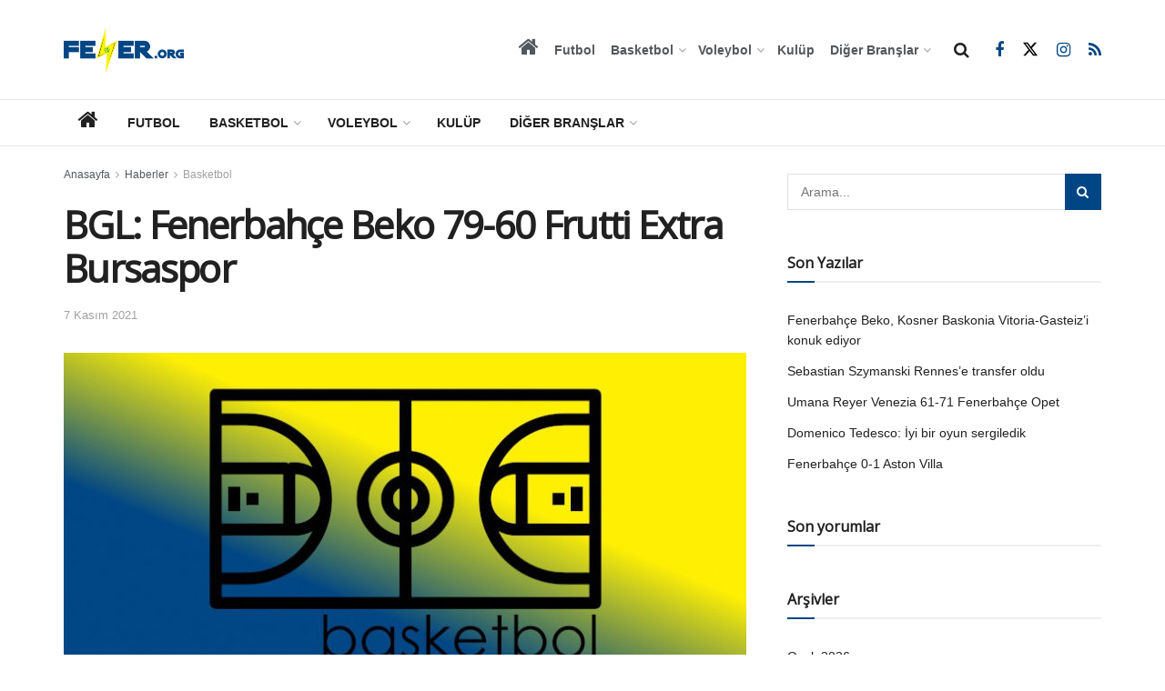

--- FILE ---
content_type: text/html; charset=UTF-8
request_url: https://www.fener.org/index.php/2021/11/07/bgl-fenerbahce-beko-79-60-frutti-extra-bursaspor/
body_size: 22131
content:
<!doctype html>
<!--[if lt IE 7]> <html class="no-js lt-ie9 lt-ie8 lt-ie7" lang="tr"> <![endif]-->
<!--[if IE 7]>    <html class="no-js lt-ie9 lt-ie8" lang="tr"> <![endif]-->
<!--[if IE 8]>    <html class="no-js lt-ie9" lang="tr"> <![endif]-->
<!--[if IE 9]>    <html class="no-js lt-ie10" lang="tr"> <![endif]-->
<!--[if gt IE 8]><!--> <html class="no-js" lang="tr"> <!--<![endif]-->
<head>
    <meta http-equiv="Content-Type" content="text/html; charset=UTF-8" />
    <meta name='viewport' content='width=device-width, initial-scale=1, user-scalable=yes' />
    <link rel="profile" href="https://gmpg.org/xfn/11" />
    <link rel="pingback" href="https://www.fener.org/xwebsites/wp/fener/xmlrpc.php" />
    <title>BGL: Fenerbahçe Beko 79-60 Frutti Extra Bursaspor &#8211; fener.org</title>
<meta name='robots' content='max-image-preview:large' />
<meta property="og:type" content="article">
<meta property="og:title" content="BGL: Fenerbahçe Beko 79-60 Frutti Extra Bursaspor">
<meta property="og:site_name" content="fener.org">
<meta property="og:description" content="Fenerbahçe Beko Genç Erkek Basketbol Takımı, Basketbol Gençler Ligi 2021-22 sezonu A Grubu üçüncü maçında Frutti Extra Bursaspor’u konuk etti.">
<meta property="og:url" content="https://www.fener.org/index.php/2021/11/07/bgl-fenerbahce-beko-79-60-frutti-extra-bursaspor/">
<meta property="og:locale" content="tr_TR">
<meta property="og:image" content="https://www.fener.org/xwebsites/wp/fener/wp-content/uploads/siteimages/genel-basketbol.jpg">
<meta property="og:image:height" content="488">
<meta property="og:image:width" content="740">
<meta property="article:published_time" content="2021-11-07T19:15:12+03:00">
<meta property="article:modified_time" content="2021-11-07T19:15:16+03:00">
<meta property="article:section" content="Basketbol">
<meta property="article:tag" content="Basketbol">
<meta property="article:tag" content="Fenerbahçe">
<meta name="twitter:card" content="summary_large_image">
<meta name="twitter:title" content="BGL: Fenerbahçe Beko 79-60 Frutti Extra Bursaspor">
<meta name="twitter:description" content="Fenerbahçe Beko Genç Erkek Basketbol Takımı, Basketbol Gençler Ligi 2021-22 sezonu A Grubu üçüncü maçında Frutti Extra Bursaspor’u konuk etti.">
<meta name="twitter:url" content="https://www.fener.org/index.php/2021/11/07/bgl-fenerbahce-beko-79-60-frutti-extra-bursaspor/">
<meta name="twitter:site" content="">
<meta name="twitter:image" content="https://www.fener.org/xwebsites/wp/fener/wp-content/uploads/siteimages/genel-basketbol.jpg">
<meta name="twitter:image:width" content="740">
<meta name="twitter:image:height" content="488">
			<script type="text/javascript">
			  var jnews_ajax_url = '/?ajax-request=jnews'
			</script>
			<script type="text/javascript">;window.jnews=window.jnews||{},window.jnews.library=window.jnews.library||{},window.jnews.library=function(){"use strict";var e=this;e.win=window,e.doc=document,e.noop=function(){},e.globalBody=e.doc.getElementsByTagName("body")[0],e.globalBody=e.globalBody?e.globalBody:e.doc,e.win.jnewsDataStorage=e.win.jnewsDataStorage||{_storage:new WeakMap,put:function(e,t,n){this._storage.has(e)||this._storage.set(e,new Map),this._storage.get(e).set(t,n)},get:function(e,t){return this._storage.get(e).get(t)},has:function(e,t){return this._storage.has(e)&&this._storage.get(e).has(t)},remove:function(e,t){var n=this._storage.get(e).delete(t);return 0===!this._storage.get(e).size&&this._storage.delete(e),n}},e.windowWidth=function(){return e.win.innerWidth||e.docEl.clientWidth||e.globalBody.clientWidth},e.windowHeight=function(){return e.win.innerHeight||e.docEl.clientHeight||e.globalBody.clientHeight},e.requestAnimationFrame=e.win.requestAnimationFrame||e.win.webkitRequestAnimationFrame||e.win.mozRequestAnimationFrame||e.win.msRequestAnimationFrame||window.oRequestAnimationFrame||function(e){return setTimeout(e,1e3/60)},e.cancelAnimationFrame=e.win.cancelAnimationFrame||e.win.webkitCancelAnimationFrame||e.win.webkitCancelRequestAnimationFrame||e.win.mozCancelAnimationFrame||e.win.msCancelRequestAnimationFrame||e.win.oCancelRequestAnimationFrame||function(e){clearTimeout(e)},e.classListSupport="classList"in document.createElement("_"),e.hasClass=e.classListSupport?function(e,t){return e.classList.contains(t)}:function(e,t){return e.className.indexOf(t)>=0},e.addClass=e.classListSupport?function(t,n){e.hasClass(t,n)||t.classList.add(n)}:function(t,n){e.hasClass(t,n)||(t.className+=" "+n)},e.removeClass=e.classListSupport?function(t,n){e.hasClass(t,n)&&t.classList.remove(n)}:function(t,n){e.hasClass(t,n)&&(t.className=t.className.replace(n,""))},e.objKeys=function(e){var t=[];for(var n in e)Object.prototype.hasOwnProperty.call(e,n)&&t.push(n);return t},e.isObjectSame=function(e,t){var n=!0;return JSON.stringify(e)!==JSON.stringify(t)&&(n=!1),n},e.extend=function(){for(var e,t,n,o=arguments[0]||{},i=1,a=arguments.length;i<a;i++)if(null!==(e=arguments[i]))for(t in e)o!==(n=e[t])&&void 0!==n&&(o[t]=n);return o},e.dataStorage=e.win.jnewsDataStorage,e.isVisible=function(e){return 0!==e.offsetWidth&&0!==e.offsetHeight||e.getBoundingClientRect().length},e.getHeight=function(e){return e.offsetHeight||e.clientHeight||e.getBoundingClientRect().height},e.getWidth=function(e){return e.offsetWidth||e.clientWidth||e.getBoundingClientRect().width},e.supportsPassive=!1;try{var t=Object.defineProperty({},"passive",{get:function(){e.supportsPassive=!0}});"createEvent"in e.doc?e.win.addEventListener("test",null,t):"fireEvent"in e.doc&&e.win.attachEvent("test",null)}catch(e){}e.passiveOption=!!e.supportsPassive&&{passive:!0},e.setStorage=function(e,t){e="jnews-"+e;var n={expired:Math.floor(((new Date).getTime()+432e5)/1e3)};t=Object.assign(n,t);localStorage.setItem(e,JSON.stringify(t))},e.getStorage=function(e){e="jnews-"+e;var t=localStorage.getItem(e);return null!==t&&0<t.length?JSON.parse(localStorage.getItem(e)):{}},e.expiredStorage=function(){var t,n="jnews-";for(var o in localStorage)o.indexOf(n)>-1&&"undefined"!==(t=e.getStorage(o.replace(n,""))).expired&&t.expired<Math.floor((new Date).getTime()/1e3)&&localStorage.removeItem(o)},e.addEvents=function(t,n,o){for(var i in n){var a=["touchstart","touchmove"].indexOf(i)>=0&&!o&&e.passiveOption;"createEvent"in e.doc?t.addEventListener(i,n[i],a):"fireEvent"in e.doc&&t.attachEvent("on"+i,n[i])}},e.removeEvents=function(t,n){for(var o in n)"createEvent"in e.doc?t.removeEventListener(o,n[o]):"fireEvent"in e.doc&&t.detachEvent("on"+o,n[o])},e.triggerEvents=function(t,n,o){var i;o=o||{detail:null};return"createEvent"in e.doc?(!(i=e.doc.createEvent("CustomEvent")||new CustomEvent(n)).initCustomEvent||i.initCustomEvent(n,!0,!1,o),void t.dispatchEvent(i)):"fireEvent"in e.doc?((i=e.doc.createEventObject()).eventType=n,void t.fireEvent("on"+i.eventType,i)):void 0},e.getParents=function(t,n){void 0===n&&(n=e.doc);for(var o=[],i=t.parentNode,a=!1;!a;)if(i){var r=i;r.querySelectorAll(n).length?a=!0:(o.push(r),i=r.parentNode)}else o=[],a=!0;return o},e.forEach=function(e,t,n){for(var o=0,i=e.length;o<i;o++)t.call(n,e[o],o)},e.getText=function(e){return e.innerText||e.textContent},e.setText=function(e,t){var n="object"==typeof t?t.innerText||t.textContent:t;e.innerText&&(e.innerText=n),e.textContent&&(e.textContent=n)},e.httpBuildQuery=function(t){return e.objKeys(t).reduce(function t(n){var o=arguments.length>1&&void 0!==arguments[1]?arguments[1]:null;return function(i,a){var r=n[a];a=encodeURIComponent(a);var s=o?"".concat(o,"[").concat(a,"]"):a;return null==r||"function"==typeof r?(i.push("".concat(s,"=")),i):["number","boolean","string"].includes(typeof r)?(i.push("".concat(s,"=").concat(encodeURIComponent(r))),i):(i.push(e.objKeys(r).reduce(t(r,s),[]).join("&")),i)}}(t),[]).join("&")},e.get=function(t,n,o,i){return o="function"==typeof o?o:e.noop,e.ajax("GET",t,n,o,i)},e.post=function(t,n,o,i){return o="function"==typeof o?o:e.noop,e.ajax("POST",t,n,o,i)},e.ajax=function(t,n,o,i,a){var r=new XMLHttpRequest,s=n,c=e.httpBuildQuery(o);if(t=-1!=["GET","POST"].indexOf(t)?t:"GET",r.open(t,s+("GET"==t?"?"+c:""),!0),"POST"==t&&r.setRequestHeader("Content-type","application/x-www-form-urlencoded"),r.setRequestHeader("X-Requested-With","XMLHttpRequest"),r.onreadystatechange=function(){4===r.readyState&&200<=r.status&&300>r.status&&"function"==typeof i&&i.call(void 0,r.response)},void 0!==a&&!a){return{xhr:r,send:function(){r.send("POST"==t?c:null)}}}return r.send("POST"==t?c:null),{xhr:r}},e.scrollTo=function(t,n,o){function i(e,t,n){this.start=this.position(),this.change=e-this.start,this.currentTime=0,this.increment=20,this.duration=void 0===n?500:n,this.callback=t,this.finish=!1,this.animateScroll()}return Math.easeInOutQuad=function(e,t,n,o){return(e/=o/2)<1?n/2*e*e+t:-n/2*(--e*(e-2)-1)+t},i.prototype.stop=function(){this.finish=!0},i.prototype.move=function(t){e.doc.documentElement.scrollTop=t,e.globalBody.parentNode.scrollTop=t,e.globalBody.scrollTop=t},i.prototype.position=function(){return e.doc.documentElement.scrollTop||e.globalBody.parentNode.scrollTop||e.globalBody.scrollTop},i.prototype.animateScroll=function(){this.currentTime+=this.increment;var t=Math.easeInOutQuad(this.currentTime,this.start,this.change,this.duration);this.move(t),this.currentTime<this.duration&&!this.finish?e.requestAnimationFrame.call(e.win,this.animateScroll.bind(this)):this.callback&&"function"==typeof this.callback&&this.callback()},new i(t,n,o)},e.unwrap=function(t){var n,o=t;e.forEach(t,(function(e,t){n?n+=e:n=e})),o.replaceWith(n)},e.performance={start:function(e){performance.mark(e+"Start")},stop:function(e){performance.mark(e+"End"),performance.measure(e,e+"Start",e+"End")}},e.fps=function(){var t=0,n=0,o=0;!function(){var i=t=0,a=0,r=0,s=document.getElementById("fpsTable"),c=function(t){void 0===document.getElementsByTagName("body")[0]?e.requestAnimationFrame.call(e.win,(function(){c(t)})):document.getElementsByTagName("body")[0].appendChild(t)};null===s&&((s=document.createElement("div")).style.position="fixed",s.style.top="120px",s.style.left="10px",s.style.width="100px",s.style.height="20px",s.style.border="1px solid black",s.style.fontSize="11px",s.style.zIndex="100000",s.style.backgroundColor="white",s.id="fpsTable",c(s));var l=function(){o++,n=Date.now(),(a=(o/(r=(n-t)/1e3)).toPrecision(2))!=i&&(i=a,s.innerHTML=i+"fps"),1<r&&(t=n,o=0),e.requestAnimationFrame.call(e.win,l)};l()}()},e.instr=function(e,t){for(var n=0;n<t.length;n++)if(-1!==e.toLowerCase().indexOf(t[n].toLowerCase()))return!0},e.winLoad=function(t,n){function o(o){if("complete"===e.doc.readyState||"interactive"===e.doc.readyState)return!o||n?setTimeout(t,n||1):t(o),1}o()||e.addEvents(e.win,{load:o})},e.docReady=function(t,n){function o(o){if("complete"===e.doc.readyState||"interactive"===e.doc.readyState)return!o||n?setTimeout(t,n||1):t(o),1}o()||e.addEvents(e.doc,{DOMContentLoaded:o})},e.fireOnce=function(){e.docReady((function(){e.assets=e.assets||[],e.assets.length&&(e.boot(),e.load_assets())}),50)},e.boot=function(){e.length&&e.doc.querySelectorAll("style[media]").forEach((function(e){"not all"==e.getAttribute("media")&&e.removeAttribute("media")}))},e.create_js=function(t,n){var o=e.doc.createElement("script");switch(o.setAttribute("src",t),n){case"defer":o.setAttribute("defer",!0);break;case"async":o.setAttribute("async",!0);break;case"deferasync":o.setAttribute("defer",!0),o.setAttribute("async",!0)}e.globalBody.appendChild(o)},e.load_assets=function(){"object"==typeof e.assets&&e.forEach(e.assets.slice(0),(function(t,n){var o="";t.defer&&(o+="defer"),t.async&&(o+="async"),e.create_js(t.url,o);var i=e.assets.indexOf(t);i>-1&&e.assets.splice(i,1)})),e.assets=jnewsoption.au_scripts=window.jnewsads=[]},e.setCookie=function(e,t,n){var o="";if(n){var i=new Date;i.setTime(i.getTime()+24*n*60*60*1e3),o="; expires="+i.toUTCString()}document.cookie=e+"="+(t||"")+o+"; path=/"},e.getCookie=function(e){for(var t=e+"=",n=document.cookie.split(";"),o=0;o<n.length;o++){for(var i=n[o];" "==i.charAt(0);)i=i.substring(1,i.length);if(0==i.indexOf(t))return i.substring(t.length,i.length)}return null},e.eraseCookie=function(e){document.cookie=e+"=; Path=/; Expires=Thu, 01 Jan 1970 00:00:01 GMT;"},e.docReady((function(){e.globalBody=e.globalBody==e.doc?e.doc.getElementsByTagName("body")[0]:e.globalBody,e.globalBody=e.globalBody?e.globalBody:e.doc})),e.winLoad((function(){e.winLoad((function(){var t=!1;if(void 0!==window.jnewsadmin)if(void 0!==window.file_version_checker){var n=e.objKeys(window.file_version_checker);n.length?n.forEach((function(e){t||"10.0.4"===window.file_version_checker[e]||(t=!0)})):t=!0}else t=!0;t&&(window.jnewsHelper.getMessage(),window.jnewsHelper.getNotice())}),2500)}))},window.jnews.library=new window.jnews.library;</script>
<!-- Open Graph Meta Tags generated by Blog2Social 873 - https://www.blog2social.com -->
<meta property="og:title" content="BGL: Fenerbahçe Beko 79-60 Frutti Extra Bursaspor"/>
<meta property="og:description" content="Fenerbahçe Beko Genç Erkek Basketbol Takımı, Basketbol Gençler Ligi 2021-22 sezonu A Grubu üçüncü maçında Frutti Extra Bursaspor’u konuk etti. Ekib"/>
<meta property="og:url" content="/index.php/2021/11/07/bgl-fenerbahce-beko-79-60-frutti-extra-bursaspor/"/>
<meta property="og:image:alt" content="Fenerbahçe SK Basketbol"/>
<meta property="og:image" content="https://www.fener.org/xwebsites/wp/fener/wp-content/uploads/siteimages/genel-basketbol.jpg"/>
<meta property="og:type" content="article"/>
<meta property="og:article:published_time" content="2021-11-07 19:15:12"/>
<meta property="og:article:modified_time" content="2021-11-07 19:15:16"/>
<meta property="og:article:tag" content="Basketbol"/>
<meta property="og:article:tag" content="Fenerbahçe"/>
<!-- Open Graph Meta Tags generated by Blog2Social 873 - https://www.blog2social.com -->

<!-- Twitter Card generated by Blog2Social 873 - https://www.blog2social.com -->
<meta name="twitter:card" content="summary">
<meta name="twitter:title" content="BGL: Fenerbahçe Beko 79-60 Frutti Extra Bursaspor"/>
<meta name="twitter:description" content="Fenerbahçe Beko Genç Erkek Basketbol Takımı, Basketbol Gençler Ligi 2021-22 sezonu A Grubu üçüncü maçında Frutti Extra Bursaspor’u konuk etti. Ekib"/>
<meta name="twitter:image" content="https://www.fener.org/xwebsites/wp/fener/wp-content/uploads/siteimages/genel-basketbol.jpg"/>
<meta name="twitter:image:alt" content="Fenerbahçe SK Basketbol"/>
<!-- Twitter Card generated by Blog2Social 873 - https://www.blog2social.com -->
<meta name="author" content="feneradmin"/>
<link rel='dns-prefetch' href='//fonts.googleapis.com' />
<link rel='preconnect' href='https://fonts.gstatic.com' />
<link rel="alternate" type="application/rss+xml" title="fener.org &raquo; akışı" href="https://www.fener.org/index.php/feed/" />
<link rel="alternate" type="application/rss+xml" title="fener.org &raquo; yorum akışı" href="https://www.fener.org/index.php/comments/feed/" />
<link rel="alternate" title="oEmbed (JSON)" type="application/json+oembed" href="https://www.fener.org/index.php/wp-json/oembed/1.0/embed?url=https%3A%2F%2Fwww.fener.org%2Findex.php%2F2021%2F11%2F07%2Fbgl-fenerbahce-beko-79-60-frutti-extra-bursaspor%2F" />
<link rel="alternate" title="oEmbed (XML)" type="text/xml+oembed" href="https://www.fener.org/index.php/wp-json/oembed/1.0/embed?url=https%3A%2F%2Fwww.fener.org%2Findex.php%2F2021%2F11%2F07%2Fbgl-fenerbahce-beko-79-60-frutti-extra-bursaspor%2F&#038;format=xml" />
<style id='wp-img-auto-sizes-contain-inline-css' type='text/css'>
img:is([sizes=auto i],[sizes^="auto," i]){contain-intrinsic-size:3000px 1500px}
/*# sourceURL=wp-img-auto-sizes-contain-inline-css */
</style>
<style id='wp-block-library-inline-css' type='text/css'>
:root{--wp-block-synced-color:#7a00df;--wp-block-synced-color--rgb:122,0,223;--wp-bound-block-color:var(--wp-block-synced-color);--wp-editor-canvas-background:#ddd;--wp-admin-theme-color:#007cba;--wp-admin-theme-color--rgb:0,124,186;--wp-admin-theme-color-darker-10:#006ba1;--wp-admin-theme-color-darker-10--rgb:0,107,160.5;--wp-admin-theme-color-darker-20:#005a87;--wp-admin-theme-color-darker-20--rgb:0,90,135;--wp-admin-border-width-focus:2px}@media (min-resolution:192dpi){:root{--wp-admin-border-width-focus:1.5px}}.wp-element-button{cursor:pointer}:root .has-very-light-gray-background-color{background-color:#eee}:root .has-very-dark-gray-background-color{background-color:#313131}:root .has-very-light-gray-color{color:#eee}:root .has-very-dark-gray-color{color:#313131}:root .has-vivid-green-cyan-to-vivid-cyan-blue-gradient-background{background:linear-gradient(135deg,#00d084,#0693e3)}:root .has-purple-crush-gradient-background{background:linear-gradient(135deg,#34e2e4,#4721fb 50%,#ab1dfe)}:root .has-hazy-dawn-gradient-background{background:linear-gradient(135deg,#faaca8,#dad0ec)}:root .has-subdued-olive-gradient-background{background:linear-gradient(135deg,#fafae1,#67a671)}:root .has-atomic-cream-gradient-background{background:linear-gradient(135deg,#fdd79a,#004a59)}:root .has-nightshade-gradient-background{background:linear-gradient(135deg,#330968,#31cdcf)}:root .has-midnight-gradient-background{background:linear-gradient(135deg,#020381,#2874fc)}:root{--wp--preset--font-size--normal:16px;--wp--preset--font-size--huge:42px}.has-regular-font-size{font-size:1em}.has-larger-font-size{font-size:2.625em}.has-normal-font-size{font-size:var(--wp--preset--font-size--normal)}.has-huge-font-size{font-size:var(--wp--preset--font-size--huge)}.has-text-align-center{text-align:center}.has-text-align-left{text-align:left}.has-text-align-right{text-align:right}.has-fit-text{white-space:nowrap!important}#end-resizable-editor-section{display:none}.aligncenter{clear:both}.items-justified-left{justify-content:flex-start}.items-justified-center{justify-content:center}.items-justified-right{justify-content:flex-end}.items-justified-space-between{justify-content:space-between}.screen-reader-text{border:0;clip-path:inset(50%);height:1px;margin:-1px;overflow:hidden;padding:0;position:absolute;width:1px;word-wrap:normal!important}.screen-reader-text:focus{background-color:#ddd;clip-path:none;color:#444;display:block;font-size:1em;height:auto;left:5px;line-height:normal;padding:15px 23px 14px;text-decoration:none;top:5px;width:auto;z-index:100000}html :where(.has-border-color){border-style:solid}html :where([style*=border-top-color]){border-top-style:solid}html :where([style*=border-right-color]){border-right-style:solid}html :where([style*=border-bottom-color]){border-bottom-style:solid}html :where([style*=border-left-color]){border-left-style:solid}html :where([style*=border-width]){border-style:solid}html :where([style*=border-top-width]){border-top-style:solid}html :where([style*=border-right-width]){border-right-style:solid}html :where([style*=border-bottom-width]){border-bottom-style:solid}html :where([style*=border-left-width]){border-left-style:solid}html :where(img[class*=wp-image-]){height:auto;max-width:100%}:where(figure){margin:0 0 1em}html :where(.is-position-sticky){--wp-admin--admin-bar--position-offset:var(--wp-admin--admin-bar--height,0px)}@media screen and (max-width:600px){html :where(.is-position-sticky){--wp-admin--admin-bar--position-offset:0px}}

/*# sourceURL=wp-block-library-inline-css */
</style><style id='wp-block-paragraph-inline-css' type='text/css'>
.is-small-text{font-size:.875em}.is-regular-text{font-size:1em}.is-large-text{font-size:2.25em}.is-larger-text{font-size:3em}.has-drop-cap:not(:focus):first-letter{float:left;font-size:8.4em;font-style:normal;font-weight:100;line-height:.68;margin:.05em .1em 0 0;text-transform:uppercase}body.rtl .has-drop-cap:not(:focus):first-letter{float:none;margin-left:.1em}p.has-drop-cap.has-background{overflow:hidden}:root :where(p.has-background){padding:1.25em 2.375em}:where(p.has-text-color:not(.has-link-color)) a{color:inherit}p.has-text-align-left[style*="writing-mode:vertical-lr"],p.has-text-align-right[style*="writing-mode:vertical-rl"]{rotate:180deg}
/*# sourceURL=https://www.fener.org/xwebsites/wp/fener/wp-includes/blocks/paragraph/style.min.css */
</style>
<style id='global-styles-inline-css' type='text/css'>
:root{--wp--preset--aspect-ratio--square: 1;--wp--preset--aspect-ratio--4-3: 4/3;--wp--preset--aspect-ratio--3-4: 3/4;--wp--preset--aspect-ratio--3-2: 3/2;--wp--preset--aspect-ratio--2-3: 2/3;--wp--preset--aspect-ratio--16-9: 16/9;--wp--preset--aspect-ratio--9-16: 9/16;--wp--preset--color--black: #000000;--wp--preset--color--cyan-bluish-gray: #abb8c3;--wp--preset--color--white: #ffffff;--wp--preset--color--pale-pink: #f78da7;--wp--preset--color--vivid-red: #cf2e2e;--wp--preset--color--luminous-vivid-orange: #ff6900;--wp--preset--color--luminous-vivid-amber: #fcb900;--wp--preset--color--light-green-cyan: #7bdcb5;--wp--preset--color--vivid-green-cyan: #00d084;--wp--preset--color--pale-cyan-blue: #8ed1fc;--wp--preset--color--vivid-cyan-blue: #0693e3;--wp--preset--color--vivid-purple: #9b51e0;--wp--preset--gradient--vivid-cyan-blue-to-vivid-purple: linear-gradient(135deg,rgb(6,147,227) 0%,rgb(155,81,224) 100%);--wp--preset--gradient--light-green-cyan-to-vivid-green-cyan: linear-gradient(135deg,rgb(122,220,180) 0%,rgb(0,208,130) 100%);--wp--preset--gradient--luminous-vivid-amber-to-luminous-vivid-orange: linear-gradient(135deg,rgb(252,185,0) 0%,rgb(255,105,0) 100%);--wp--preset--gradient--luminous-vivid-orange-to-vivid-red: linear-gradient(135deg,rgb(255,105,0) 0%,rgb(207,46,46) 100%);--wp--preset--gradient--very-light-gray-to-cyan-bluish-gray: linear-gradient(135deg,rgb(238,238,238) 0%,rgb(169,184,195) 100%);--wp--preset--gradient--cool-to-warm-spectrum: linear-gradient(135deg,rgb(74,234,220) 0%,rgb(151,120,209) 20%,rgb(207,42,186) 40%,rgb(238,44,130) 60%,rgb(251,105,98) 80%,rgb(254,248,76) 100%);--wp--preset--gradient--blush-light-purple: linear-gradient(135deg,rgb(255,206,236) 0%,rgb(152,150,240) 100%);--wp--preset--gradient--blush-bordeaux: linear-gradient(135deg,rgb(254,205,165) 0%,rgb(254,45,45) 50%,rgb(107,0,62) 100%);--wp--preset--gradient--luminous-dusk: linear-gradient(135deg,rgb(255,203,112) 0%,rgb(199,81,192) 50%,rgb(65,88,208) 100%);--wp--preset--gradient--pale-ocean: linear-gradient(135deg,rgb(255,245,203) 0%,rgb(182,227,212) 50%,rgb(51,167,181) 100%);--wp--preset--gradient--electric-grass: linear-gradient(135deg,rgb(202,248,128) 0%,rgb(113,206,126) 100%);--wp--preset--gradient--midnight: linear-gradient(135deg,rgb(2,3,129) 0%,rgb(40,116,252) 100%);--wp--preset--font-size--small: 13px;--wp--preset--font-size--medium: 20px;--wp--preset--font-size--large: 36px;--wp--preset--font-size--x-large: 42px;--wp--preset--spacing--20: 0.44rem;--wp--preset--spacing--30: 0.67rem;--wp--preset--spacing--40: 1rem;--wp--preset--spacing--50: 1.5rem;--wp--preset--spacing--60: 2.25rem;--wp--preset--spacing--70: 3.38rem;--wp--preset--spacing--80: 5.06rem;--wp--preset--shadow--natural: 6px 6px 9px rgba(0, 0, 0, 0.2);--wp--preset--shadow--deep: 12px 12px 50px rgba(0, 0, 0, 0.4);--wp--preset--shadow--sharp: 6px 6px 0px rgba(0, 0, 0, 0.2);--wp--preset--shadow--outlined: 6px 6px 0px -3px rgb(255, 255, 255), 6px 6px rgb(0, 0, 0);--wp--preset--shadow--crisp: 6px 6px 0px rgb(0, 0, 0);}:where(.is-layout-flex){gap: 0.5em;}:where(.is-layout-grid){gap: 0.5em;}body .is-layout-flex{display: flex;}.is-layout-flex{flex-wrap: wrap;align-items: center;}.is-layout-flex > :is(*, div){margin: 0;}body .is-layout-grid{display: grid;}.is-layout-grid > :is(*, div){margin: 0;}:where(.wp-block-columns.is-layout-flex){gap: 2em;}:where(.wp-block-columns.is-layout-grid){gap: 2em;}:where(.wp-block-post-template.is-layout-flex){gap: 1.25em;}:where(.wp-block-post-template.is-layout-grid){gap: 1.25em;}.has-black-color{color: var(--wp--preset--color--black) !important;}.has-cyan-bluish-gray-color{color: var(--wp--preset--color--cyan-bluish-gray) !important;}.has-white-color{color: var(--wp--preset--color--white) !important;}.has-pale-pink-color{color: var(--wp--preset--color--pale-pink) !important;}.has-vivid-red-color{color: var(--wp--preset--color--vivid-red) !important;}.has-luminous-vivid-orange-color{color: var(--wp--preset--color--luminous-vivid-orange) !important;}.has-luminous-vivid-amber-color{color: var(--wp--preset--color--luminous-vivid-amber) !important;}.has-light-green-cyan-color{color: var(--wp--preset--color--light-green-cyan) !important;}.has-vivid-green-cyan-color{color: var(--wp--preset--color--vivid-green-cyan) !important;}.has-pale-cyan-blue-color{color: var(--wp--preset--color--pale-cyan-blue) !important;}.has-vivid-cyan-blue-color{color: var(--wp--preset--color--vivid-cyan-blue) !important;}.has-vivid-purple-color{color: var(--wp--preset--color--vivid-purple) !important;}.has-black-background-color{background-color: var(--wp--preset--color--black) !important;}.has-cyan-bluish-gray-background-color{background-color: var(--wp--preset--color--cyan-bluish-gray) !important;}.has-white-background-color{background-color: var(--wp--preset--color--white) !important;}.has-pale-pink-background-color{background-color: var(--wp--preset--color--pale-pink) !important;}.has-vivid-red-background-color{background-color: var(--wp--preset--color--vivid-red) !important;}.has-luminous-vivid-orange-background-color{background-color: var(--wp--preset--color--luminous-vivid-orange) !important;}.has-luminous-vivid-amber-background-color{background-color: var(--wp--preset--color--luminous-vivid-amber) !important;}.has-light-green-cyan-background-color{background-color: var(--wp--preset--color--light-green-cyan) !important;}.has-vivid-green-cyan-background-color{background-color: var(--wp--preset--color--vivid-green-cyan) !important;}.has-pale-cyan-blue-background-color{background-color: var(--wp--preset--color--pale-cyan-blue) !important;}.has-vivid-cyan-blue-background-color{background-color: var(--wp--preset--color--vivid-cyan-blue) !important;}.has-vivid-purple-background-color{background-color: var(--wp--preset--color--vivid-purple) !important;}.has-black-border-color{border-color: var(--wp--preset--color--black) !important;}.has-cyan-bluish-gray-border-color{border-color: var(--wp--preset--color--cyan-bluish-gray) !important;}.has-white-border-color{border-color: var(--wp--preset--color--white) !important;}.has-pale-pink-border-color{border-color: var(--wp--preset--color--pale-pink) !important;}.has-vivid-red-border-color{border-color: var(--wp--preset--color--vivid-red) !important;}.has-luminous-vivid-orange-border-color{border-color: var(--wp--preset--color--luminous-vivid-orange) !important;}.has-luminous-vivid-amber-border-color{border-color: var(--wp--preset--color--luminous-vivid-amber) !important;}.has-light-green-cyan-border-color{border-color: var(--wp--preset--color--light-green-cyan) !important;}.has-vivid-green-cyan-border-color{border-color: var(--wp--preset--color--vivid-green-cyan) !important;}.has-pale-cyan-blue-border-color{border-color: var(--wp--preset--color--pale-cyan-blue) !important;}.has-vivid-cyan-blue-border-color{border-color: var(--wp--preset--color--vivid-cyan-blue) !important;}.has-vivid-purple-border-color{border-color: var(--wp--preset--color--vivid-purple) !important;}.has-vivid-cyan-blue-to-vivid-purple-gradient-background{background: var(--wp--preset--gradient--vivid-cyan-blue-to-vivid-purple) !important;}.has-light-green-cyan-to-vivid-green-cyan-gradient-background{background: var(--wp--preset--gradient--light-green-cyan-to-vivid-green-cyan) !important;}.has-luminous-vivid-amber-to-luminous-vivid-orange-gradient-background{background: var(--wp--preset--gradient--luminous-vivid-amber-to-luminous-vivid-orange) !important;}.has-luminous-vivid-orange-to-vivid-red-gradient-background{background: var(--wp--preset--gradient--luminous-vivid-orange-to-vivid-red) !important;}.has-very-light-gray-to-cyan-bluish-gray-gradient-background{background: var(--wp--preset--gradient--very-light-gray-to-cyan-bluish-gray) !important;}.has-cool-to-warm-spectrum-gradient-background{background: var(--wp--preset--gradient--cool-to-warm-spectrum) !important;}.has-blush-light-purple-gradient-background{background: var(--wp--preset--gradient--blush-light-purple) !important;}.has-blush-bordeaux-gradient-background{background: var(--wp--preset--gradient--blush-bordeaux) !important;}.has-luminous-dusk-gradient-background{background: var(--wp--preset--gradient--luminous-dusk) !important;}.has-pale-ocean-gradient-background{background: var(--wp--preset--gradient--pale-ocean) !important;}.has-electric-grass-gradient-background{background: var(--wp--preset--gradient--electric-grass) !important;}.has-midnight-gradient-background{background: var(--wp--preset--gradient--midnight) !important;}.has-small-font-size{font-size: var(--wp--preset--font-size--small) !important;}.has-medium-font-size{font-size: var(--wp--preset--font-size--medium) !important;}.has-large-font-size{font-size: var(--wp--preset--font-size--large) !important;}.has-x-large-font-size{font-size: var(--wp--preset--font-size--x-large) !important;}
/*# sourceURL=global-styles-inline-css */
</style>

<style id='classic-theme-styles-inline-css' type='text/css'>
/*! This file is auto-generated */
.wp-block-button__link{color:#fff;background-color:#32373c;border-radius:9999px;box-shadow:none;text-decoration:none;padding:calc(.667em + 2px) calc(1.333em + 2px);font-size:1.125em}.wp-block-file__button{background:#32373c;color:#fff;text-decoration:none}
/*# sourceURL=/wp-includes/css/classic-themes.min.css */
</style>
<link rel='stylesheet' id='js_composer_front-css' href='https://www.fener.org/xwebsites/wp/fener/wp-content/plugins/js_composer/assets/css/js_composer.min.css?ver=8.2' type='text/css' media='all' />
<link crossorigin="anonymous" rel='stylesheet' id='jeg_customizer_font-css' href='//fonts.googleapis.com/css?family=Open+Sans%3Areguler&#038;display=swap&#038;ver=1.3.2' type='text/css' media='all' />
<link rel='stylesheet' id='font-awesome-css' href='https://www.fener.org/xwebsites/wp/fener/wp-content/themes/jnews/assets/fonts/font-awesome/font-awesome.min.css?ver=12.0.3' type='text/css' media='all' />
<link rel='stylesheet' id='jnews-frontend-css' href='https://www.fener.org/xwebsites/wp/fener/wp-content/themes/jnews/assets/dist/frontend.min.css?ver=12.0.3' type='text/css' media='all' />
<link rel='stylesheet' id='jnews-js-composer-css' href='https://www.fener.org/xwebsites/wp/fener/wp-content/themes/jnews/assets/css/js-composer-frontend.css?ver=12.0.3' type='text/css' media='all' />
<link rel='stylesheet' id='jnews-style-css' href='https://www.fener.org/xwebsites/wp/fener/wp-content/themes/jnews/style.css?ver=12.0.3' type='text/css' media='all' />
<link rel='stylesheet' id='jnews-darkmode-css' href='https://www.fener.org/xwebsites/wp/fener/wp-content/themes/jnews/assets/css/darkmode.css?ver=12.0.3' type='text/css' media='all' />
<link rel='stylesheet' id='jnews-select-share-css' href='https://www.fener.org/xwebsites/wp/fener/wp-content/plugins/jnews-social-share/assets/css/plugin.css' type='text/css' media='all' />
<script type="text/javascript" src="https://www.fener.org/xwebsites/wp/fener/wp-includes/js/jquery/jquery.min.js?ver=3.7.1" id="jquery-core-js"></script>
<script type="text/javascript" src="https://www.fener.org/xwebsites/wp/fener/wp-includes/js/jquery/jquery-migrate.min.js?ver=3.4.1" id="jquery-migrate-js"></script>
<script></script><link rel="https://api.w.org/" href="https://www.fener.org/index.php/wp-json/" /><link rel="alternate" title="JSON" type="application/json" href="https://www.fener.org/index.php/wp-json/wp/v2/posts/14965" /><link rel="EditURI" type="application/rsd+xml" title="RSD" href="https://www.fener.org/xwebsites/wp/fener/xmlrpc.php?rsd" />
<meta name="generator" content="WordPress 6.9" />
<link rel="canonical" href="https://www.fener.org/index.php/2021/11/07/bgl-fenerbahce-beko-79-60-frutti-extra-bursaspor/" />
<link rel='shortlink' href='https://www.fener.org/?p=14965' />
<style type="text/css">.recentcomments a{display:inline !important;padding:0 !important;margin:0 !important;}</style><meta name="generator" content="Powered by WPBakery Page Builder - drag and drop page builder for WordPress."/>
<link rel="amphtml" href="https://www.fener.org/index.php/2021/11/07/bgl-fenerbahce-beko-79-60-frutti-extra-bursaspor/amp/"><script type='application/ld+json'>{"@context":"http:\/\/schema.org","@type":"Organization","@id":"https:\/\/www.fener.org\/xwebsites\/wp\/fener\/#organization","url":"https:\/\/www.fener.org\/xwebsites\/wp\/fener\/","name":"fener.org","logo":{"@type":"ImageObject","url":"https:\/\/www.fener.org\/xwebsites\/wp\/fener\/wp-content\/uploads\/siteimages\/logo\/fener-logo-263x100.png"},"sameAs":["https:\/\/www.fb.me\/wwwfenerorg","https:\/\/www.twitter.com\/wwwfenerorg","https:\/\/www.instagram.com\/wwwfenerorg","https:\/\/www.fener.org\/index.php\/category\/haberler\/feed\/"]}</script>
<script type='application/ld+json'>{"@context":"http:\/\/schema.org","@type":"WebSite","@id":"https:\/\/www.fener.org\/xwebsites\/wp\/fener\/#website","url":"https:\/\/www.fener.org\/xwebsites\/wp\/fener\/","name":"fener.org","potentialAction":{"@type":"SearchAction","target":"https:\/\/www.fener.org\/xwebsites\/wp\/fener\/?s={search_term_string}","query-input":"required name=search_term_string"}}</script>
<link rel="icon" href="https://www.fener.org/xwebsites/wp/fener/wp-content/uploads/2018/09/logo-fener.org-lacivert-244x244-75x75.png" sizes="32x32" />
<link rel="icon" href="https://www.fener.org/xwebsites/wp/fener/wp-content/uploads/2018/09/logo-fener.org-lacivert-244x244.png" sizes="192x192" />
<link rel="apple-touch-icon" href="https://www.fener.org/xwebsites/wp/fener/wp-content/uploads/2018/09/logo-fener.org-lacivert-244x244.png" />
<meta name="msapplication-TileImage" content="https://www.fener.org/xwebsites/wp/fener/wp-content/uploads/2018/09/logo-fener.org-lacivert-244x244.png" />
<style id="jeg_dynamic_css" type="text/css" data-type="jeg_custom-css">body.jnews { background-image : url("https://fener.org/xwebsites/wp/fener/wp-content/uploads/2018/09/bg-sari-lacivert-03.jpg"); background-repeat : repeat-y; background-size : contain; } .jeg_container, .jeg_content, .jeg_boxed .jeg_main .jeg_container, .jeg_autoload_separator { background-color : #ffffff; } body { --j-body-color : #53585c; --j-accent-color : #004684; --j-alt-color : #343a3f; --j-heading-color : #212121; } body,.jeg_newsfeed_list .tns-outer .tns-controls button,.jeg_filter_button,.owl-carousel .owl-nav div,.jeg_readmore,.jeg_hero_style_7 .jeg_post_meta a,.widget_calendar thead th,.widget_calendar tfoot a,.jeg_socialcounter a,.entry-header .jeg_meta_like a,.entry-header .jeg_meta_comment a,.entry-header .jeg_meta_donation a,.entry-header .jeg_meta_bookmark a,.entry-content tbody tr:hover,.entry-content th,.jeg_splitpost_nav li:hover a,#breadcrumbs a,.jeg_author_socials a:hover,.jeg_footer_content a,.jeg_footer_bottom a,.jeg_cartcontent,.woocommerce .woocommerce-breadcrumb a { color : #53585c; } a, .jeg_menu_style_5>li>a:hover, .jeg_menu_style_5>li.sfHover>a, .jeg_menu_style_5>li.current-menu-item>a, .jeg_menu_style_5>li.current-menu-ancestor>a, .jeg_navbar .jeg_menu:not(.jeg_main_menu)>li>a:hover, .jeg_midbar .jeg_menu:not(.jeg_main_menu)>li>a:hover, .jeg_side_tabs li.active, .jeg_block_heading_5 strong, .jeg_block_heading_6 strong, .jeg_block_heading_7 strong, .jeg_block_heading_8 strong, .jeg_subcat_list li a:hover, .jeg_subcat_list li button:hover, .jeg_pl_lg_7 .jeg_thumb .jeg_post_category a, .jeg_pl_xs_2:before, .jeg_pl_xs_4 .jeg_postblock_content:before, .jeg_postblock .jeg_post_title a:hover, .jeg_hero_style_6 .jeg_post_title a:hover, .jeg_sidefeed .jeg_pl_xs_3 .jeg_post_title a:hover, .widget_jnews_popular .jeg_post_title a:hover, .jeg_meta_author a, .widget_archive li a:hover, .widget_pages li a:hover, .widget_meta li a:hover, .widget_recent_entries li a:hover, .widget_rss li a:hover, .widget_rss cite, .widget_categories li a:hover, .widget_categories li.current-cat>a, #breadcrumbs a:hover, .jeg_share_count .counts, .commentlist .bypostauthor>.comment-body>.comment-author>.fn, span.required, .jeg_review_title, .bestprice .price, .authorlink a:hover, .jeg_vertical_playlist .jeg_video_playlist_play_icon, .jeg_vertical_playlist .jeg_video_playlist_item.active .jeg_video_playlist_thumbnail:before, .jeg_horizontal_playlist .jeg_video_playlist_play, .woocommerce li.product .pricegroup .button, .widget_display_forums li a:hover, .widget_display_topics li:before, .widget_display_replies li:before, .widget_display_views li:before, .bbp-breadcrumb a:hover, .jeg_mobile_menu li.sfHover>a, .jeg_mobile_menu li a:hover, .split-template-6 .pagenum, .jeg_mobile_menu_style_5>li>a:hover, .jeg_mobile_menu_style_5>li.sfHover>a, .jeg_mobile_menu_style_5>li.current-menu-item>a, .jeg_mobile_menu_style_5>li.current-menu-ancestor>a { color : #004684; } .jeg_menu_style_1>li>a:before, .jeg_menu_style_2>li>a:before, .jeg_menu_style_3>li>a:before, .jeg_side_toggle, .jeg_slide_caption .jeg_post_category a, .jeg_slider_type_1_wrapper .tns-controls button.tns-next, .jeg_block_heading_1 .jeg_block_title span, .jeg_block_heading_2 .jeg_block_title span, .jeg_block_heading_3, .jeg_block_heading_4 .jeg_block_title span, .jeg_block_heading_6:after, .jeg_pl_lg_box .jeg_post_category a, .jeg_pl_md_box .jeg_post_category a, .jeg_readmore:hover, .jeg_thumb .jeg_post_category a, .jeg_block_loadmore a:hover, .jeg_postblock.alt .jeg_block_loadmore a:hover, .jeg_block_loadmore a.active, .jeg_postblock_carousel_2 .jeg_post_category a, .jeg_heroblock .jeg_post_category a, .jeg_pagenav_1 .page_number.active, .jeg_pagenav_1 .page_number.active:hover, input[type="submit"], .btn, .button, .widget_tag_cloud a:hover, .popularpost_item:hover .jeg_post_title a:before, .jeg_splitpost_4 .page_nav, .jeg_splitpost_5 .page_nav, .jeg_post_via a:hover, .jeg_post_source a:hover, .jeg_post_tags a:hover, .comment-reply-title small a:before, .comment-reply-title small a:after, .jeg_storelist .productlink, .authorlink li.active a:before, .jeg_footer.dark .socials_widget:not(.nobg) a:hover .fa, div.jeg_breakingnews_title, .jeg_overlay_slider_bottom_wrapper .tns-controls button, .jeg_overlay_slider_bottom_wrapper .tns-controls button:hover, .jeg_vertical_playlist .jeg_video_playlist_current, .woocommerce span.onsale, .woocommerce #respond input#submit:hover, .woocommerce a.button:hover, .woocommerce button.button:hover, .woocommerce input.button:hover, .woocommerce #respond input#submit.alt, .woocommerce a.button.alt, .woocommerce button.button.alt, .woocommerce input.button.alt, .jeg_popup_post .caption, .jeg_footer.dark input[type="submit"], .jeg_footer.dark .btn, .jeg_footer.dark .button, .footer_widget.widget_tag_cloud a:hover, .jeg_inner_content .content-inner .jeg_post_category a:hover, #buddypress .standard-form button, #buddypress a.button, #buddypress input[type="submit"], #buddypress input[type="button"], #buddypress input[type="reset"], #buddypress ul.button-nav li a, #buddypress .generic-button a, #buddypress .generic-button button, #buddypress .comment-reply-link, #buddypress a.bp-title-button, #buddypress.buddypress-wrap .members-list li .user-update .activity-read-more a, div#buddypress .standard-form button:hover, div#buddypress a.button:hover, div#buddypress input[type="submit"]:hover, div#buddypress input[type="button"]:hover, div#buddypress input[type="reset"]:hover, div#buddypress ul.button-nav li a:hover, div#buddypress .generic-button a:hover, div#buddypress .generic-button button:hover, div#buddypress .comment-reply-link:hover, div#buddypress a.bp-title-button:hover, div#buddypress.buddypress-wrap .members-list li .user-update .activity-read-more a:hover, #buddypress #item-nav .item-list-tabs ul li a:before, .jeg_inner_content .jeg_meta_container .follow-wrapper a { background-color : #004684; } .jeg_block_heading_7 .jeg_block_title span, .jeg_readmore:hover, .jeg_block_loadmore a:hover, .jeg_block_loadmore a.active, .jeg_pagenav_1 .page_number.active, .jeg_pagenav_1 .page_number.active:hover, .jeg_pagenav_3 .page_number:hover, .jeg_prevnext_post a:hover h3, .jeg_overlay_slider .jeg_post_category, .jeg_sidefeed .jeg_post.active, .jeg_vertical_playlist.jeg_vertical_playlist .jeg_video_playlist_item.active .jeg_video_playlist_thumbnail img, .jeg_horizontal_playlist .jeg_video_playlist_item.active { border-color : #004684; } .jeg_tabpost_nav li.active, .woocommerce div.product .woocommerce-tabs ul.tabs li.active, .jeg_mobile_menu_style_1>li.current-menu-item a, .jeg_mobile_menu_style_1>li.current-menu-ancestor a, .jeg_mobile_menu_style_2>li.current-menu-item::after, .jeg_mobile_menu_style_2>li.current-menu-ancestor::after, .jeg_mobile_menu_style_3>li.current-menu-item::before, .jeg_mobile_menu_style_3>li.current-menu-ancestor::before { border-bottom-color : #004684; } .jeg_post_meta .fa, .jeg_post_meta .jpwt-icon, .entry-header .jeg_post_meta .fa, .jeg_review_stars, .jeg_price_review_list { color : #343a3f; } .jeg_share_button.share-float.share-monocrhome a { background-color : #343a3f; } h1,h2,h3,h4,h5,h6,.jeg_post_title a,.entry-header .jeg_post_title,.jeg_hero_style_7 .jeg_post_title a,.jeg_block_title,.jeg_splitpost_bar .current_title,.jeg_video_playlist_title,.gallery-caption,.jeg_push_notification_button>a.button { color : #212121; } .split-template-9 .pagenum, .split-template-10 .pagenum, .split-template-11 .pagenum, .split-template-12 .pagenum, .split-template-13 .pagenum, .split-template-15 .pagenum, .split-template-18 .pagenum, .split-template-20 .pagenum, .split-template-19 .current_title span, .split-template-20 .current_title span { background-color : #212121; } .jeg_topbar .jeg_nav_row, .jeg_topbar .jeg_search_no_expand .jeg_search_input { line-height : 40px; } .jeg_topbar .jeg_nav_row, .jeg_topbar .jeg_nav_icon { height : 40px; } .jeg_topbar, .jeg_topbar.dark { border-top-width : 0px; } .jeg_midbar { height : 110px; } .jeg_midbar, .jeg_midbar.dark { border-bottom-width : 1px; } .jeg_header .jeg_bottombar.jeg_navbar,.jeg_bottombar .jeg_nav_icon { height : 50px; } .jeg_header .jeg_bottombar.jeg_navbar, .jeg_header .jeg_bottombar .jeg_main_menu:not(.jeg_menu_style_1) > li > a, .jeg_header .jeg_bottombar .jeg_menu_style_1 > li, .jeg_header .jeg_bottombar .jeg_menu:not(.jeg_main_menu) > li > a { line-height : 50px; } .jeg_header .jeg_bottombar, .jeg_header .jeg_bottombar.jeg_navbar_dark, .jeg_bottombar.jeg_navbar_boxed .jeg_nav_row, .jeg_bottombar.jeg_navbar_dark.jeg_navbar_boxed .jeg_nav_row { border-bottom-width : 1px; } .jeg_stickybar.jeg_navbar,.jeg_navbar .jeg_nav_icon { height : 112px; } .jeg_stickybar.jeg_navbar, .jeg_stickybar .jeg_main_menu:not(.jeg_menu_style_1) > li > a, .jeg_stickybar .jeg_menu_style_1 > li, .jeg_stickybar .jeg_menu:not(.jeg_main_menu) > li > a { line-height : 112px; } .jeg_mobile_midbar, .jeg_mobile_midbar.dark { background : #ffffff; } .jeg_header .socials_widget > a > i.fa:before { color : #004684; } .jeg_header .socials_widget.nobg > a > span.jeg-icon svg { fill : #004684; } .jeg_header .socials_widget > a > span.jeg-icon svg { fill : #004684; } .jeg_aside_item.socials_widget > a > i.fa:before { color : #004684; } .jeg_aside_item.socials_widget.nobg a span.jeg-icon svg { fill : #004684; } .jeg_aside_item.socials_widget a span.jeg-icon svg { fill : #004684; } .jeg_menu_style_1 > li > a:before, .jeg_menu_style_2 > li > a:before, .jeg_menu_style_3 > li > a:before { background : #3db94d; } .jeg_footer_content,.jeg_footer.dark .jeg_footer_content { background-color : #ffffff; } .jeg_footer_secondary,.jeg_footer.dark .jeg_footer_secondary { border-top-color : #3db94d; } .jeg_footer_2 .footer_column,.jeg_footer_2.dark .footer_column { border-right-color : #3db94d; } .jeg_footer_5 .jeg_footer_social, .jeg_footer_5 .footer_column, .jeg_footer_5 .jeg_footer_secondary,.jeg_footer_5.dark .jeg_footer_social,.jeg_footer_5.dark .footer_column,.jeg_footer_5.dark .jeg_footer_secondary { border-color : #3db94d; } .socials_widget a .fa,.jeg_footer.dark .socials_widget a .fa,.jeg_footer .socials_widget.nobg .fa,.jeg_footer.dark .socials_widget.nobg .fa,.jeg_footer .socials_widget:not(.nobg) a .fa,.jeg_footer.dark .socials_widget:not(.nobg) a .fa { color : #004684; } .jeg_post_title, .entry-header .jeg_post_title, .jeg_single_tpl_2 .entry-header .jeg_post_title, .jeg_single_tpl_3 .entry-header .jeg_post_title, .jeg_single_tpl_6 .entry-header .jeg_post_title, .jeg_content .jeg_custom_title_wrapper .jeg_post_title { font-family: "Open Sans",Helvetica,Arial,sans-serif; } h3.jeg_block_title, .jeg_footer .jeg_footer_heading h3, .jeg_footer .widget h2, .jeg_tabpost_nav li { font-family: "Open Sans",Helvetica,Arial,sans-serif; } .jeg_post_excerpt p, .content-inner p { color : #000000;  } </style><style type="text/css">
					.no_thumbnail .jeg_thumb,
					.thumbnail-container.no_thumbnail {
					    display: none !important;
					}
					.jeg_search_result .jeg_pl_xs_3.no_thumbnail .jeg_postblock_content,
					.jeg_sidefeed .jeg_pl_xs_3.no_thumbnail .jeg_postblock_content,
					.jeg_pl_sm.no_thumbnail .jeg_postblock_content {
					    margin-left: 0;
					}
					.jeg_postblock_11 .no_thumbnail .jeg_postblock_content,
					.jeg_postblock_12 .no_thumbnail .jeg_postblock_content,
					.jeg_postblock_12.jeg_col_3o3 .no_thumbnail .jeg_postblock_content  {
					    margin-top: 0;
					}
					.jeg_postblock_15 .jeg_pl_md_box.no_thumbnail .jeg_postblock_content,
					.jeg_postblock_19 .jeg_pl_md_box.no_thumbnail .jeg_postblock_content,
					.jeg_postblock_24 .jeg_pl_md_box.no_thumbnail .jeg_postblock_content,
					.jeg_sidefeed .jeg_pl_md_box .jeg_postblock_content {
					    position: relative;
					}
					.jeg_postblock_carousel_2 .no_thumbnail .jeg_post_title a,
					.jeg_postblock_carousel_2 .no_thumbnail .jeg_post_title a:hover,
					.jeg_postblock_carousel_2 .no_thumbnail .jeg_post_meta .fa {
					    color: #212121 !important;
					} 
					.jnews-dark-mode .jeg_postblock_carousel_2 .no_thumbnail .jeg_post_title a,
					.jnews-dark-mode .jeg_postblock_carousel_2 .no_thumbnail .jeg_post_title a:hover,
					.jnews-dark-mode .jeg_postblock_carousel_2 .no_thumbnail .jeg_post_meta .fa {
					    color: #fff !important;
					} 
				</style>		<style type="text/css" id="wp-custom-css">
			.archive.category .jeg_post_category {
    display: none;
}
p {
    text-align: justify;
    text-justify: inter-word;
}		</style>
		<noscript><style> .wpb_animate_when_almost_visible { opacity: 1; }</style></noscript><!-- Yandex.Metrika counter --> <script type="text/javascript" > (function(m,e,t,r,i,k,a){m[i]=m[i]||function(){(m[i].a=m[i].a||[]).push(arguments)}; m[i].l=1*new Date();k=e.createElement(t),a=e.getElementsByTagName(t)[0],k.async=1,k.src=r,a.parentNode.insertBefore(k,a)}) (window, document, "script", "https://mc.yandex.ru/metrika/tag.js", "ym"); ym(50449480, "init", {  id:50449480, clickmap:true, trackLinks:true, webvisor:true, accurateTrackBounce:true }); </script> <noscript><div><img src="https://mc.yandex.ru/watch/50449480" style="position:absolute; left:-9999px;" alt="" /></div></noscript> <!-- /Yandex.Metrika counter --></head>
<body class="wp-singular post-template-default single single-post postid-14965 single-format-standard wp-embed-responsive wp-theme-jnews jeg_toggle_light jeg_single_tpl_1 jnews jeg_boxed jsc_normal wpb-js-composer js-comp-ver-8.2 vc_responsive">

    
    
    <div class="jeg_ad jeg_ad_top jnews_header_top_ads">
        <div class='ads-wrapper  '></div>    </div>

    <!-- The Main Wrapper
    ============================================= -->
    <div class="jeg_viewport">

        
        <div class="jeg_header_wrapper">
            <div class="jeg_header_instagram_wrapper">
    </div>

<!-- HEADER -->
<div class="jeg_header normal">
    <div class="jeg_midbar jeg_container jeg_navbar_wrapper normal">
    <div class="container">
        <div class="jeg_nav_row">
            
                <div class="jeg_nav_col jeg_nav_left jeg_nav_normal">
                    <div class="item_wrap jeg_nav_alignleft">
                        <div class="jeg_nav_item jeg_logo jeg_desktop_logo">
			<div class="site-title">
			<a href="https://www.fener.org/" aria-label="Visit Homepage" style="padding: 0 0 0 0;">
				<img class='jeg_logo_img' src="https://fener.org/xwebsites/wp/fener/wp-content/uploads/siteimages/logo/fener-logo-263x100.png" srcset="https://fener.org/xwebsites/wp/fener/wp-content/uploads/siteimages/logo/fener-logo-263x100.png 1x, https://fener.org/xwebsites/wp/fener/wp-content/uploads/siteimages/logo/fener-logo-263x100.png 2x" alt=""data-light-src="https://fener.org/xwebsites/wp/fener/wp-content/uploads/siteimages/logo/fener-logo-263x100.png" data-light-srcset="https://fener.org/xwebsites/wp/fener/wp-content/uploads/siteimages/logo/fener-logo-263x100.png 1x, https://fener.org/xwebsites/wp/fener/wp-content/uploads/siteimages/logo/fener-logo-263x100.png 2x" data-dark-src="https://www.fener.org/xwebsites/wp/fener/wp-content/themes/jnews/assets/img/logo_darkmode.png" data-dark-srcset="https://www.fener.org/xwebsites/wp/fener/wp-content/themes/jnews/assets/img/logo_darkmode.png 1x, https://www.fener.org/xwebsites/wp/fener/wp-content/themes/jnews/assets/img/logo_darkmode@2x.png 2x"width="263" height="100">			</a>
		</div>
	</div>
                    </div>
                </div>

                
                <div class="jeg_nav_col jeg_nav_center jeg_nav_normal">
                    <div class="item_wrap jeg_nav_aligncenter">
                                            </div>
                </div>

                
                <div class="jeg_nav_col jeg_nav_right jeg_nav_grow">
                    <div class="item_wrap jeg_nav_alignright">
                        <div class="jeg_nav_item">
	<ul class="jeg_menu jeg_top_menu"><li id="menu-item-1461" class="menu-item menu-item-type-post_type menu-item-object-page menu-item-home menu-item-1461"><a href="https://www.fener.org/"><span style="font-size: 18pt;" class="fa fa-home"></span></a></li>
<li id="menu-item-1454" class="menu-item menu-item-type-taxonomy menu-item-object-category menu-item-1454"><a href="https://www.fener.org/index.php/category/haberler/futbol/">Futbol</a></li>
<li id="menu-item-1452" class="menu-item menu-item-type-taxonomy menu-item-object-category current-post-ancestor current-menu-parent current-post-parent menu-item-has-children menu-item-1452"><a href="https://www.fener.org/index.php/category/haberler/basketbol/">Basketbol</a>
<ul class="sub-menu">
	<li id="menu-item-3906" class="menu-item menu-item-type-taxonomy menu-item-object-category menu-item-3906"><a href="https://www.fener.org/index.php/category/haberler/basketbol/erkek-basketbol/">Erkek Basketbol</a></li>
	<li id="menu-item-3907" class="menu-item menu-item-type-taxonomy menu-item-object-category menu-item-3907"><a href="https://www.fener.org/index.php/category/haberler/basketbol/kadin-basketbol/">Kadın Basketbol</a></li>
</ul>
</li>
<li id="menu-item-1458" class="menu-item menu-item-type-taxonomy menu-item-object-category menu-item-has-children menu-item-1458"><a href="https://www.fener.org/index.php/category/haberler/voleybol/">Voleybol</a>
<ul class="sub-menu">
	<li id="menu-item-3908" class="menu-item menu-item-type-taxonomy menu-item-object-category menu-item-3908"><a href="https://www.fener.org/index.php/category/haberler/voleybol/erkek-voleybol/">Erkek Voleybol</a></li>
	<li id="menu-item-3909" class="menu-item menu-item-type-taxonomy menu-item-object-category menu-item-3909"><a href="https://www.fener.org/index.php/category/haberler/voleybol/kadin-voleybol/">Kadın Voleybol</a></li>
</ul>
</li>
<li id="menu-item-1455" class="menu-item menu-item-type-taxonomy menu-item-object-category menu-item-1455"><a href="https://www.fener.org/index.php/category/haberler/kulup/">Kulüp</a></li>
<li id="menu-item-3905" class="menu-item menu-item-type-custom menu-item-object-custom menu-item-home menu-item-has-children menu-item-3905"><a href="https://www.fener.org/#">Diğer Branşlar</a>
<ul class="sub-menu">
	<li id="menu-item-1451" class="menu-item menu-item-type-taxonomy menu-item-object-category menu-item-1451"><a href="https://www.fener.org/index.php/category/haberler/atletizm/">Atletizm</a></li>
	<li id="menu-item-1453" class="menu-item menu-item-type-taxonomy menu-item-object-category menu-item-1453"><a href="https://www.fener.org/index.php/category/haberler/boks/">Boks</a></li>
	<li id="menu-item-1456" class="menu-item menu-item-type-taxonomy menu-item-object-category menu-item-1456"><a href="https://www.fener.org/index.php/category/haberler/kurek/">Kürek</a></li>
	<li id="menu-item-1457" class="menu-item menu-item-type-taxonomy menu-item-object-category menu-item-1457"><a href="https://www.fener.org/index.php/category/haberler/masa-tenisi/">Masa Tenisi</a></li>
	<li id="menu-item-1459" class="menu-item menu-item-type-taxonomy menu-item-object-category menu-item-1459"><a href="https://www.fener.org/index.php/category/haberler/yelken/">Yelken</a></li>
	<li id="menu-item-1460" class="menu-item menu-item-type-taxonomy menu-item-object-category menu-item-1460"><a href="https://www.fener.org/index.php/category/haberler/yuzme/">Yüzme</a></li>
</ul>
</li>
</ul></div><!-- Search Icon -->
<div class="jeg_nav_item jeg_search_wrapper search_icon jeg_search_popup_expand">
    <a href="#" class="jeg_search_toggle" aria-label="Search Button"><i class="fa fa-search"></i></a>
    <form action="https://www.fener.org/" method="get" class="jeg_search_form" target="_top">
    <input name="s" class="jeg_search_input" placeholder="Arama..." type="text" value="" autocomplete="off">
	<button aria-label="Search Button" type="submit" class="jeg_search_button btn"><i class="fa fa-search"></i></button>
</form>
<!-- jeg_search_hide with_result no_result -->
<div class="jeg_search_result jeg_search_hide with_result">
    <div class="search-result-wrapper">
    </div>
    <div class="search-link search-noresult">
        Sonuç Bulunamadı    </div>
    <div class="search-link search-all-button">
        <i class="fa fa-search"></i> Tüm Sonuçları Görüntüle    </div>
</div></div>			<div
				class="jeg_nav_item socials_widget jeg_social_icon_block nobg">
				<a href="https://www.fb.me/wwwfenerorg" target='_blank' rel='external noopener nofollow'  aria-label="Find us on Facebook" class="jeg_facebook"><i class="fa fa-facebook"></i> </a><a href="https://www.twitter.com/wwwfenerorg" target='_blank' rel='external noopener nofollow'  aria-label="Find us on Twitter" class="jeg_twitter"><i class="fa fa-twitter"><span class="jeg-icon icon-twitter"><svg xmlns="http://www.w3.org/2000/svg" height="1em" viewBox="0 0 512 512"><!--! Font Awesome Free 6.4.2 by @fontawesome - https://fontawesome.com License - https://fontawesome.com/license (Commercial License) Copyright 2023 Fonticons, Inc. --><path d="M389.2 48h70.6L305.6 224.2 487 464H345L233.7 318.6 106.5 464H35.8L200.7 275.5 26.8 48H172.4L272.9 180.9 389.2 48zM364.4 421.8h39.1L151.1 88h-42L364.4 421.8z"/></svg></span></i> </a><a href="https://www.instagram.com/wwwfenerorg" target='_blank' rel='external noopener nofollow'  aria-label="Find us on Instagram" class="jeg_instagram"><i class="fa fa-instagram"></i> </a><a href="https://www.fener.org/index.php/category/haberler/feed/" target='_blank' rel='external noopener nofollow'  aria-label="Find us on RSS" class="jeg_rss"><i class="fa fa-rss"></i> </a>			</div>
			                    </div>
                </div>

                        </div>
    </div>
</div><div class="jeg_bottombar jeg_navbar jeg_container jeg_navbar_wrapper  jeg_navbar_normal">
    <div class="container">
        <div class="jeg_nav_row">
            
                <div class="jeg_nav_col jeg_nav_left jeg_nav_grow">
                    <div class="item_wrap jeg_nav_alignleft">
                        <div class="jeg_nav_item jeg_main_menu_wrapper">
<div class="jeg_mainmenu_wrap"><ul class="jeg_menu jeg_main_menu jeg_menu_style_3" data-animation="animate"><li class="menu-item menu-item-type-post_type menu-item-object-page menu-item-home menu-item-1461 bgnav" data-item-row="default" ><a href="https://www.fener.org/"><span style="font-size: 18pt;" class="fa fa-home"></span></a></li>
<li class="menu-item menu-item-type-taxonomy menu-item-object-category menu-item-1454 bgnav" data-item-row="default" ><a href="https://www.fener.org/index.php/category/haberler/futbol/">Futbol</a></li>
<li class="menu-item menu-item-type-taxonomy menu-item-object-category current-post-ancestor current-menu-parent current-post-parent menu-item-has-children menu-item-1452 bgnav" data-item-row="default" ><a href="https://www.fener.org/index.php/category/haberler/basketbol/">Basketbol</a>
<ul class="sub-menu">
	<li class="menu-item menu-item-type-taxonomy menu-item-object-category menu-item-3906 bgnav" data-item-row="default" ><a href="https://www.fener.org/index.php/category/haberler/basketbol/erkek-basketbol/">Erkek Basketbol</a></li>
	<li class="menu-item menu-item-type-taxonomy menu-item-object-category menu-item-3907 bgnav" data-item-row="default" ><a href="https://www.fener.org/index.php/category/haberler/basketbol/kadin-basketbol/">Kadın Basketbol</a></li>
</ul>
</li>
<li class="menu-item menu-item-type-taxonomy menu-item-object-category menu-item-has-children menu-item-1458 bgnav" data-item-row="default" ><a href="https://www.fener.org/index.php/category/haberler/voleybol/">Voleybol</a>
<ul class="sub-menu">
	<li class="menu-item menu-item-type-taxonomy menu-item-object-category menu-item-3908 bgnav" data-item-row="default" ><a href="https://www.fener.org/index.php/category/haberler/voleybol/erkek-voleybol/">Erkek Voleybol</a></li>
	<li class="menu-item menu-item-type-taxonomy menu-item-object-category menu-item-3909 bgnav" data-item-row="default" ><a href="https://www.fener.org/index.php/category/haberler/voleybol/kadin-voleybol/">Kadın Voleybol</a></li>
</ul>
</li>
<li class="menu-item menu-item-type-taxonomy menu-item-object-category menu-item-1455 bgnav" data-item-row="default" ><a href="https://www.fener.org/index.php/category/haberler/kulup/">Kulüp</a></li>
<li class="menu-item menu-item-type-custom menu-item-object-custom menu-item-home menu-item-has-children menu-item-3905 bgnav" data-item-row="default" ><a href="https://www.fener.org/#">Diğer Branşlar</a>
<ul class="sub-menu">
	<li class="menu-item menu-item-type-taxonomy menu-item-object-category menu-item-1451 bgnav" data-item-row="default" ><a href="https://www.fener.org/index.php/category/haberler/atletizm/">Atletizm</a></li>
	<li class="menu-item menu-item-type-taxonomy menu-item-object-category menu-item-1453 bgnav" data-item-row="default" ><a href="https://www.fener.org/index.php/category/haberler/boks/">Boks</a></li>
	<li class="menu-item menu-item-type-taxonomy menu-item-object-category menu-item-1456 bgnav" data-item-row="default" ><a href="https://www.fener.org/index.php/category/haberler/kurek/">Kürek</a></li>
	<li class="menu-item menu-item-type-taxonomy menu-item-object-category menu-item-1457 bgnav" data-item-row="default" ><a href="https://www.fener.org/index.php/category/haberler/masa-tenisi/">Masa Tenisi</a></li>
	<li class="menu-item menu-item-type-taxonomy menu-item-object-category menu-item-1459 bgnav" data-item-row="default" ><a href="https://www.fener.org/index.php/category/haberler/yelken/">Yelken</a></li>
	<li class="menu-item menu-item-type-taxonomy menu-item-object-category menu-item-1460 bgnav" data-item-row="default" ><a href="https://www.fener.org/index.php/category/haberler/yuzme/">Yüzme</a></li>
</ul>
</li>
</ul></div></div>
                    </div>
                </div>

                
                <div class="jeg_nav_col jeg_nav_center jeg_nav_normal">
                    <div class="item_wrap jeg_nav_aligncenter">
                                            </div>
                </div>

                
                <div class="jeg_nav_col jeg_nav_right jeg_nav_normal">
                    <div class="item_wrap jeg_nav_alignright">
                                            </div>
                </div>

                        </div>
    </div>
</div></div><!-- /.jeg_header -->        </div>

        <div class="jeg_header_sticky">
            <div class="sticky_blankspace"></div>
<div class="jeg_header normal">
    <div class="jeg_container">
        <div data-mode="scroll" class="jeg_stickybar jeg_navbar jeg_navbar_wrapper jeg_navbar_normal jeg_navbar_normal">
            <div class="container">
    <div class="jeg_nav_row">
        
            <div class="jeg_nav_col jeg_nav_left jeg_nav_grow">
                <div class="item_wrap jeg_nav_alignleft">
                    <div class="jeg_nav_item jeg_main_menu_wrapper">
<div class="jeg_mainmenu_wrap"><ul class="jeg_menu jeg_main_menu jeg_menu_style_3" data-animation="animate"><li class="menu-item menu-item-type-post_type menu-item-object-page menu-item-home menu-item-1461 bgnav" data-item-row="default" ><a href="https://www.fener.org/"><span style="font-size: 18pt;" class="fa fa-home"></span></a></li>
<li class="menu-item menu-item-type-taxonomy menu-item-object-category menu-item-1454 bgnav" data-item-row="default" ><a href="https://www.fener.org/index.php/category/haberler/futbol/">Futbol</a></li>
<li class="menu-item menu-item-type-taxonomy menu-item-object-category current-post-ancestor current-menu-parent current-post-parent menu-item-has-children menu-item-1452 bgnav" data-item-row="default" ><a href="https://www.fener.org/index.php/category/haberler/basketbol/">Basketbol</a>
<ul class="sub-menu">
	<li class="menu-item menu-item-type-taxonomy menu-item-object-category menu-item-3906 bgnav" data-item-row="default" ><a href="https://www.fener.org/index.php/category/haberler/basketbol/erkek-basketbol/">Erkek Basketbol</a></li>
	<li class="menu-item menu-item-type-taxonomy menu-item-object-category menu-item-3907 bgnav" data-item-row="default" ><a href="https://www.fener.org/index.php/category/haberler/basketbol/kadin-basketbol/">Kadın Basketbol</a></li>
</ul>
</li>
<li class="menu-item menu-item-type-taxonomy menu-item-object-category menu-item-has-children menu-item-1458 bgnav" data-item-row="default" ><a href="https://www.fener.org/index.php/category/haberler/voleybol/">Voleybol</a>
<ul class="sub-menu">
	<li class="menu-item menu-item-type-taxonomy menu-item-object-category menu-item-3908 bgnav" data-item-row="default" ><a href="https://www.fener.org/index.php/category/haberler/voleybol/erkek-voleybol/">Erkek Voleybol</a></li>
	<li class="menu-item menu-item-type-taxonomy menu-item-object-category menu-item-3909 bgnav" data-item-row="default" ><a href="https://www.fener.org/index.php/category/haberler/voleybol/kadin-voleybol/">Kadın Voleybol</a></li>
</ul>
</li>
<li class="menu-item menu-item-type-taxonomy menu-item-object-category menu-item-1455 bgnav" data-item-row="default" ><a href="https://www.fener.org/index.php/category/haberler/kulup/">Kulüp</a></li>
<li class="menu-item menu-item-type-custom menu-item-object-custom menu-item-home menu-item-has-children menu-item-3905 bgnav" data-item-row="default" ><a href="https://www.fener.org/#">Diğer Branşlar</a>
<ul class="sub-menu">
	<li class="menu-item menu-item-type-taxonomy menu-item-object-category menu-item-1451 bgnav" data-item-row="default" ><a href="https://www.fener.org/index.php/category/haberler/atletizm/">Atletizm</a></li>
	<li class="menu-item menu-item-type-taxonomy menu-item-object-category menu-item-1453 bgnav" data-item-row="default" ><a href="https://www.fener.org/index.php/category/haberler/boks/">Boks</a></li>
	<li class="menu-item menu-item-type-taxonomy menu-item-object-category menu-item-1456 bgnav" data-item-row="default" ><a href="https://www.fener.org/index.php/category/haberler/kurek/">Kürek</a></li>
	<li class="menu-item menu-item-type-taxonomy menu-item-object-category menu-item-1457 bgnav" data-item-row="default" ><a href="https://www.fener.org/index.php/category/haberler/masa-tenisi/">Masa Tenisi</a></li>
	<li class="menu-item menu-item-type-taxonomy menu-item-object-category menu-item-1459 bgnav" data-item-row="default" ><a href="https://www.fener.org/index.php/category/haberler/yelken/">Yelken</a></li>
	<li class="menu-item menu-item-type-taxonomy menu-item-object-category menu-item-1460 bgnav" data-item-row="default" ><a href="https://www.fener.org/index.php/category/haberler/yuzme/">Yüzme</a></li>
</ul>
</li>
</ul></div></div>
                </div>
            </div>

            
            <div class="jeg_nav_col jeg_nav_center jeg_nav_normal">
                <div class="item_wrap jeg_nav_aligncenter">
                                    </div>
            </div>

            
            <div class="jeg_nav_col jeg_nav_right jeg_nav_normal">
                <div class="item_wrap jeg_nav_alignright">
                                    </div>
            </div>

                </div>
</div>        </div>
    </div>
</div>
        </div>

        <div class="jeg_navbar_mobile_wrapper">
            <div class="jeg_navbar_mobile" data-mode="scroll">
    <div class="jeg_mobile_bottombar jeg_mobile_midbar jeg_container normal">
    <div class="container">
        <div class="jeg_nav_row">
            
                <div class="jeg_nav_col jeg_nav_left jeg_nav_normal">
                    <div class="item_wrap jeg_nav_alignleft">
                        <div class="jeg_nav_item">
    <a href="#" aria-label="Show Menu" class="toggle_btn jeg_mobile_toggle"><i class="fa fa-bars"></i></a>
</div>                    </div>
                </div>

                
                <div class="jeg_nav_col jeg_nav_center jeg_nav_grow">
                    <div class="item_wrap jeg_nav_aligncenter">
                        <div class="jeg_nav_item jeg_mobile_logo">
			<div class="site-title">
			<a href="https://www.fener.org/" aria-label="Visit Homepage">
				<img class='jeg_logo_img' src="https://fener.org/xwebsites/wp/fener/wp-content/uploads/siteimages/logo/fener-logo-263x100.png" srcset="https://fener.org/xwebsites/wp/fener/wp-content/uploads/siteimages/logo/fener-logo-263x100.png 1x, https://fener.org/xwebsites/wp/fener/wp-content/uploads/siteimages/logo/fener-logo-263x100.png 2x" alt="fener.org"data-light-src="https://fener.org/xwebsites/wp/fener/wp-content/uploads/siteimages/logo/fener-logo-263x100.png" data-light-srcset="https://fener.org/xwebsites/wp/fener/wp-content/uploads/siteimages/logo/fener-logo-263x100.png 1x, https://fener.org/xwebsites/wp/fener/wp-content/uploads/siteimages/logo/fener-logo-263x100.png 2x" data-dark-src="https://www.fener.org/xwebsites/wp/fener/wp-content/themes/jnews/assets/img/logo_darkmode.png" data-dark-srcset="https://www.fener.org/xwebsites/wp/fener/wp-content/themes/jnews/assets/img/logo_darkmode.png 1x, https://www.fener.org/xwebsites/wp/fener/wp-content/themes/jnews/assets/img/logo_darkmode@2x.png 2x"width="263" height="100">			</a>
		</div>
	</div>                    </div>
                </div>

                
                <div class="jeg_nav_col jeg_nav_right jeg_nav_normal">
                    <div class="item_wrap jeg_nav_alignright">
                        <div class="jeg_nav_item jeg_search_wrapper jeg_search_popup_expand">
    <a href="#" aria-label="Search Button" class="jeg_search_toggle"><i class="fa fa-search"></i></a>
	<form action="https://www.fener.org/" method="get" class="jeg_search_form" target="_top">
    <input name="s" class="jeg_search_input" placeholder="Arama..." type="text" value="" autocomplete="off">
	<button aria-label="Search Button" type="submit" class="jeg_search_button btn"><i class="fa fa-search"></i></button>
</form>
<!-- jeg_search_hide with_result no_result -->
<div class="jeg_search_result jeg_search_hide with_result">
    <div class="search-result-wrapper">
    </div>
    <div class="search-link search-noresult">
        Sonuç Bulunamadı    </div>
    <div class="search-link search-all-button">
        <i class="fa fa-search"></i> Tüm Sonuçları Görüntüle    </div>
</div></div>                    </div>
                </div>

                        </div>
    </div>
</div></div>
<div class="sticky_blankspace" style="height: 60px;"></div>        </div>

        <div class="jeg_ad jeg_ad_top jnews_header_bottom_ads">
            <div class='ads-wrapper  '></div>        </div>

            <div class="post-wrapper">

        <div class="post-wrap post-autoload "  data-url="https://www.fener.org/index.php/2021/11/07/bgl-fenerbahce-beko-79-60-frutti-extra-bursaspor/" data-title="BGL: Fenerbahçe Beko 79-60 Frutti Extra Bursaspor" data-id="14965"  data-prev="https://www.fener.org/index.php/2021/11/07/u19-fenerbahce-2-1-yukatel-kayserispor/" >

            
            <div class="jeg_main ">
                <div class="jeg_container">
                    <div class="jeg_content jeg_singlepage">

	<div class="container">

		<div class="jeg_ad jeg_article jnews_article_top_ads">
			<div class='ads-wrapper  '></div>		</div>

		<div class="row">
			<div class="jeg_main_content col-md-8">
				<div class="jeg_inner_content">
					
													<div class="jeg_breadcrumbs jeg_breadcrumb_container">
								<div id="breadcrumbs"><span class="">
                <a href="https://www.fener.org">Anasayfa</a>
            </span><i class="fa fa-angle-right"></i><span class="">
                <a href="https://www.fener.org/index.php/category/haberler/">Haberler</a>
            </span><i class="fa fa-angle-right"></i><span class="breadcrumb_last_link">
                <a href="https://www.fener.org/index.php/category/haberler/basketbol/">Basketbol</a>
            </span></div>							</div>
						
						<div class="entry-header">
							
							<h1 class="jeg_post_title">BGL: Fenerbahçe Beko 79-60 Frutti Extra Bursaspor</h1>

							
							<div class="jeg_meta_container"><div class="jeg_post_meta jeg_post_meta_1">

	<div class="meta_left">
		
					<div class="jeg_meta_date">
				<a href="https://www.fener.org/index.php/2021/11/07/bgl-fenerbahce-beko-79-60-frutti-extra-bursaspor/">7 Kasım 2021</a>
			</div>
		
		
			</div>

	<div class="meta_right">
					</div>
</div>
</div>
						</div>

						<div  class="jeg_featured featured_image "><a href="https://www.fener.org/xwebsites/wp/fener/wp-content/uploads/siteimages/genel-basketbol.jpg"><div class="thumbnail-container animate-lazy" style="padding-bottom:50%"><img width="750" height="375" src="https://www.fener.org/xwebsites/wp/fener/wp-content/themes/jnews/assets/img/jeg-empty.png" class="attachment-jnews-750x375 size-jnews-750x375 lazyload wp-post-image" alt="Fenerbahçe SK Basketbol" decoding="async" fetchpriority="high" sizes="(max-width: 750px) 100vw, 750px" data-src="https://www.fener.org/xwebsites/wp/fener/wp-content/uploads/siteimages/genel-basketbol-750x375.jpg" data-srcset="https://www.fener.org/xwebsites/wp/fener/wp-content/uploads/siteimages/genel-basketbol-750x375.jpg 750w, https://www.fener.org/xwebsites/wp/fener/wp-content/uploads/siteimages/genel-basketbol-360x180.jpg 360w" data-sizes="auto" data-expand="700" /></div></a></div>
						<div class="jeg_share_top_container"></div>
						<div class="jeg_ad jeg_article jnews_content_top_ads "><div class='ads-wrapper  '></div></div>
						<div class="entry-content with-share">
							<div class="jeg_share_button share-float jeg_sticky_share clearfix share-normal">
								<div class="jeg_share_float_container"><div class="jeg_sharelist">
                <a href="https://www.facebook.com/sharer.php?u=https%3A%2F%2Fwww.fener.org%2Findex.php%2F2021%2F11%2F07%2Fbgl-fenerbahce-beko-79-60-frutti-extra-bursaspor%2F" rel='nofollow' aria-label='Share on Facebook' class="jeg_btn-facebook expanded"><i class="fa fa-facebook-official"></i><span>Share on Facebook</span></a><a href="https://twitter.com/intent/tweet?text=BGL%3A%20Fenerbah%C3%A7e%20Beko%2079-60%20Frutti%20Extra%20Bursaspor&url=https%3A%2F%2Fwww.fener.org%2Findex.php%2F2021%2F11%2F07%2Fbgl-fenerbahce-beko-79-60-frutti-extra-bursaspor%2F" rel='nofollow' aria-label='Share on Twitter' class="jeg_btn-twitter expanded"><i class="fa fa-twitter"><svg xmlns="http://www.w3.org/2000/svg" height="1em" viewBox="0 0 512 512"><!--! Font Awesome Free 6.4.2 by @fontawesome - https://fontawesome.com License - https://fontawesome.com/license (Commercial License) Copyright 2023 Fonticons, Inc. --><path d="M389.2 48h70.6L305.6 224.2 487 464H345L233.7 318.6 106.5 464H35.8L200.7 275.5 26.8 48H172.4L272.9 180.9 389.2 48zM364.4 421.8h39.1L151.1 88h-42L364.4 421.8z"/></svg></i><span>Share on Twitter</span></a>
                <div class="share-secondary">
                    <a href="https://www.linkedin.com/shareArticle?url=https%3A%2F%2Fwww.fener.org%2Findex.php%2F2021%2F11%2F07%2Fbgl-fenerbahce-beko-79-60-frutti-extra-bursaspor%2F&title=BGL%3A%20Fenerbah%C3%A7e%20Beko%2079-60%20Frutti%20Extra%20Bursaspor" rel='nofollow' aria-label='Share on Linkedin' class="jeg_btn-linkedin "><i class="fa fa-linkedin"></i></a><a href="//api.whatsapp.com/send?text=BGL%3A%20Fenerbah%C3%A7e%20Beko%2079-60%20Frutti%20Extra%20Bursaspor%0Ahttps%3A%2F%2Fwww.fener.org%2Findex.php%2F2021%2F11%2F07%2Fbgl-fenerbahce-beko-79-60-frutti-extra-bursaspor%2F" rel='nofollow' aria-label='Share on Whatsapp' data-action="share/whatsapp/share"  class="jeg_btn-whatsapp "><i class="fa fa-whatsapp"></i></a>
                </div>
                <a href="#" class="jeg_btn-toggle" aria-label="Share on another social media platform"><i class="fa fa-share"></i></a>
            </div></div>							</div>

							<div class="content-inner ">
								
<p>Fenerbahçe Beko Genç Erkek Basketbol Takımı, Basketbol Gençler Ligi 2021-22 sezonu A Grubu üçüncü maçında Frutti Extra Bursaspor’u konuk etti. Ekibimiz, Fenerbahçe Metro Enerji Spor Salonu’nda oynanan bu mücadeleyi 79-60 kazanarak üçte üç yaptı.<br>&nbsp;<br>Fenerbahçe Beko Genç Takımı’nda Sayhan Yetkin 14 sayı, Eren Deniz 11 sayı ve 13 ribaund, Yiğit Ali Uysal ise 11 sayı ve 5 ribaund istatistikleri üretti.<br>&nbsp;<br><strong>Çeyrek skorları:</strong><br>&nbsp;<br>1. Çeyrek: 17-19 (Frutti Extra Bursaspor)<br>2. Çeyrek: 20-12 (Fenerbahçe Beko)<br>3. Çeyrek: 24-8 (Fenerbahçe Beko)<br>4. Çeyrek: 18-21 (Frutti Extra Bursaspor)<br>&nbsp;<br><strong>Fenerbahçe Beko (79):</strong>&nbsp; Sayhan Yetkin 14, Eren Deniz 11, Yiğit Ali Uysal 11, Melih Kurtay 9, Efe Emirhan Öztekin 8, Kadir Yiğit Yancı 7, Arda Midye 6, Jihad Elkatib 5, Baran Aslan 4, Ahmet Ali Oralkan 4.<br>&nbsp;<br>Fenerbahçe Beko Genç Takımımız, BGL A Grubu dördüncü maçında 10 Kasım Çarşamba günü 18.00’da Gelişim Koleji’ne İzmir Gelişim Koleji Spor Salonu’nda konuk olacak.</p>
								
								
																	<div class="jeg_post_tags"></div>
															</div>


						</div>
						<div class="jeg_share_bottom_container"></div>
						
						<div class="jeg_ad jeg_article jnews_content_bottom_ads "><div class='ads-wrapper  '></div></div><div class="jnews_prev_next_container"></div><div class="jnews_author_box_container "></div><div class="jnews_related_post_container"></div><div class='jnews-autoload-splitter'  data-url="https://www.fener.org/index.php/2021/11/07/bgl-fenerbahce-beko-79-60-frutti-extra-bursaspor/" data-title="BGL: Fenerbahçe Beko 79-60 Frutti Extra Bursaspor" data-id="14965"  data-prev="https://www.fener.org/index.php/2021/11/07/u19-fenerbahce-2-1-yukatel-kayserispor/" ></div><div class="jnews_popup_post_container"></div><div class="jnews_comment_container"></div>
									</div>
			</div>
			
<div class="jeg_sidebar  jeg_sticky_sidebar col-md-4">
    <div class="jegStickyHolder"><div class="theiaStickySidebar"><div class="widget widget_search" id="search-3"><form action="https://www.fener.org/" method="get" class="jeg_search_form" target="_top">
    <input name="s" class="jeg_search_input" placeholder="Arama..." type="text" value="" autocomplete="off">
	<button aria-label="Search Button" type="submit" class="jeg_search_button btn"><i class="fa fa-search"></i></button>
</form>
<!-- jeg_search_hide with_result no_result -->
<div class="jeg_search_result jeg_search_hide with_result">
    <div class="search-result-wrapper">
    </div>
    <div class="search-link search-noresult">
        Sonuç Bulunamadı    </div>
    <div class="search-link search-all-button">
        <i class="fa fa-search"></i> Tüm Sonuçları Görüntüle    </div>
</div></div>
		<div class="widget widget_recent_entries" id="recent-posts-3">
		<div class="jeg_block_heading jeg_block_heading_6 jnews_6973cee1b189e"><h3 class="jeg_block_title"><span>Son Yazılar</span></h3></div>
		<ul>
											<li>
					<a href="https://www.fener.org/index.php/2026/01/23/fenerbahce-beko-kosner-baskonia-vitoria-gasteizi-konuk-ediyor/">Fenerbahçe Beko, Kosner Baskonia Vitoria-Gasteiz’i konuk ediyor</a>
									</li>
											<li>
					<a href="https://www.fener.org/index.php/2026/01/23/sebastian-szymanski-rennese-transfer-oldu/">Sebastian Szymanski Rennes&#8217;e transfer oldu</a>
									</li>
											<li>
					<a href="https://www.fener.org/index.php/2026/01/22/umana-reyer-venezia-61-71-fenerbahce-opet/">Umana Reyer Venezia 61-71 Fenerbahçe Opet</a>
									</li>
											<li>
					<a href="https://www.fener.org/index.php/2026/01/22/domenico-tedesco-iyi-bir-oyun-sergiledik/">Domenico Tedesco: İyi bir oyun sergiledik</a>
									</li>
											<li>
					<a href="https://www.fener.org/index.php/2026/01/22/fenerbahce-0-1-aston-villa/">Fenerbahçe 0-1 Aston Villa</a>
									</li>
					</ul>

		</div><div class="widget widget_recent_comments" id="recent-comments-3"><div class="jeg_block_heading jeg_block_heading_6 jnews_6973cee1b2994"><h3 class="jeg_block_title"><span>Son yorumlar</span></h3></div><ul id="recentcomments"></ul></div><div class="widget widget_archive" id="archives-3"><div class="jeg_block_heading jeg_block_heading_6 jnews_6973cee1b2c06"><h3 class="jeg_block_title"><span>Arşivler</span></h3></div>
			<ul>
					<li><a href='https://www.fener.org/index.php/2026/01/'>Ocak 2026</a></li>
	<li><a href='https://www.fener.org/index.php/2025/12/'>Aralık 2025</a></li>
	<li><a href='https://www.fener.org/index.php/2025/11/'>Kasım 2025</a></li>
	<li><a href='https://www.fener.org/index.php/2025/10/'>Ekim 2025</a></li>
	<li><a href='https://www.fener.org/index.php/2025/09/'>Eylül 2025</a></li>
	<li><a href='https://www.fener.org/index.php/2025/08/'>Ağustos 2025</a></li>
	<li><a href='https://www.fener.org/index.php/2025/07/'>Temmuz 2025</a></li>
	<li><a href='https://www.fener.org/index.php/2025/06/'>Haziran 2025</a></li>
	<li><a href='https://www.fener.org/index.php/2025/05/'>Mayıs 2025</a></li>
	<li><a href='https://www.fener.org/index.php/2025/04/'>Nisan 2025</a></li>
	<li><a href='https://www.fener.org/index.php/2025/03/'>Mart 2025</a></li>
	<li><a href='https://www.fener.org/index.php/2025/02/'>Şubat 2025</a></li>
	<li><a href='https://www.fener.org/index.php/2025/01/'>Ocak 2025</a></li>
	<li><a href='https://www.fener.org/index.php/2024/12/'>Aralık 2024</a></li>
	<li><a href='https://www.fener.org/index.php/2024/11/'>Kasım 2024</a></li>
	<li><a href='https://www.fener.org/index.php/2024/10/'>Ekim 2024</a></li>
	<li><a href='https://www.fener.org/index.php/2024/09/'>Eylül 2024</a></li>
	<li><a href='https://www.fener.org/index.php/2024/08/'>Ağustos 2024</a></li>
	<li><a href='https://www.fener.org/index.php/2024/07/'>Temmuz 2024</a></li>
	<li><a href='https://www.fener.org/index.php/2024/06/'>Haziran 2024</a></li>
	<li><a href='https://www.fener.org/index.php/2024/05/'>Mayıs 2024</a></li>
	<li><a href='https://www.fener.org/index.php/2024/04/'>Nisan 2024</a></li>
	<li><a href='https://www.fener.org/index.php/2024/03/'>Mart 2024</a></li>
	<li><a href='https://www.fener.org/index.php/2024/02/'>Şubat 2024</a></li>
	<li><a href='https://www.fener.org/index.php/2024/01/'>Ocak 2024</a></li>
	<li><a href='https://www.fener.org/index.php/2023/12/'>Aralık 2023</a></li>
	<li><a href='https://www.fener.org/index.php/2023/11/'>Kasım 2023</a></li>
	<li><a href='https://www.fener.org/index.php/2023/10/'>Ekim 2023</a></li>
	<li><a href='https://www.fener.org/index.php/2023/09/'>Eylül 2023</a></li>
	<li><a href='https://www.fener.org/index.php/2023/08/'>Ağustos 2023</a></li>
	<li><a href='https://www.fener.org/index.php/2023/07/'>Temmuz 2023</a></li>
	<li><a href='https://www.fener.org/index.php/2023/06/'>Haziran 2023</a></li>
	<li><a href='https://www.fener.org/index.php/2023/05/'>Mayıs 2023</a></li>
	<li><a href='https://www.fener.org/index.php/2023/04/'>Nisan 2023</a></li>
	<li><a href='https://www.fener.org/index.php/2023/03/'>Mart 2023</a></li>
	<li><a href='https://www.fener.org/index.php/2023/02/'>Şubat 2023</a></li>
	<li><a href='https://www.fener.org/index.php/2023/01/'>Ocak 2023</a></li>
	<li><a href='https://www.fener.org/index.php/2022/12/'>Aralık 2022</a></li>
	<li><a href='https://www.fener.org/index.php/2022/11/'>Kasım 2022</a></li>
	<li><a href='https://www.fener.org/index.php/2022/10/'>Ekim 2022</a></li>
	<li><a href='https://www.fener.org/index.php/2022/09/'>Eylül 2022</a></li>
	<li><a href='https://www.fener.org/index.php/2022/08/'>Ağustos 2022</a></li>
	<li><a href='https://www.fener.org/index.php/2022/07/'>Temmuz 2022</a></li>
	<li><a href='https://www.fener.org/index.php/2022/06/'>Haziran 2022</a></li>
	<li><a href='https://www.fener.org/index.php/2022/05/'>Mayıs 2022</a></li>
	<li><a href='https://www.fener.org/index.php/2022/04/'>Nisan 2022</a></li>
	<li><a href='https://www.fener.org/index.php/2022/03/'>Mart 2022</a></li>
	<li><a href='https://www.fener.org/index.php/2022/02/'>Şubat 2022</a></li>
	<li><a href='https://www.fener.org/index.php/2022/01/'>Ocak 2022</a></li>
	<li><a href='https://www.fener.org/index.php/2021/12/'>Aralık 2021</a></li>
	<li><a href='https://www.fener.org/index.php/2021/11/'>Kasım 2021</a></li>
	<li><a href='https://www.fener.org/index.php/2021/10/'>Ekim 2021</a></li>
	<li><a href='https://www.fener.org/index.php/2021/09/'>Eylül 2021</a></li>
	<li><a href='https://www.fener.org/index.php/2021/08/'>Ağustos 2021</a></li>
	<li><a href='https://www.fener.org/index.php/2021/07/'>Temmuz 2021</a></li>
	<li><a href='https://www.fener.org/index.php/2021/06/'>Haziran 2021</a></li>
	<li><a href='https://www.fener.org/index.php/2021/05/'>Mayıs 2021</a></li>
	<li><a href='https://www.fener.org/index.php/2021/04/'>Nisan 2021</a></li>
	<li><a href='https://www.fener.org/index.php/2021/03/'>Mart 2021</a></li>
	<li><a href='https://www.fener.org/index.php/2021/02/'>Şubat 2021</a></li>
	<li><a href='https://www.fener.org/index.php/2021/01/'>Ocak 2021</a></li>
	<li><a href='https://www.fener.org/index.php/2020/12/'>Aralık 2020</a></li>
	<li><a href='https://www.fener.org/index.php/2020/11/'>Kasım 2020</a></li>
	<li><a href='https://www.fener.org/index.php/2020/10/'>Ekim 2020</a></li>
	<li><a href='https://www.fener.org/index.php/2020/09/'>Eylül 2020</a></li>
	<li><a href='https://www.fener.org/index.php/2020/08/'>Ağustos 2020</a></li>
	<li><a href='https://www.fener.org/index.php/2020/07/'>Temmuz 2020</a></li>
	<li><a href='https://www.fener.org/index.php/2020/06/'>Haziran 2020</a></li>
	<li><a href='https://www.fener.org/index.php/2020/05/'>Mayıs 2020</a></li>
	<li><a href='https://www.fener.org/index.php/2020/03/'>Mart 2020</a></li>
	<li><a href='https://www.fener.org/index.php/2020/02/'>Şubat 2020</a></li>
	<li><a href='https://www.fener.org/index.php/2020/01/'>Ocak 2020</a></li>
	<li><a href='https://www.fener.org/index.php/2019/12/'>Aralık 2019</a></li>
	<li><a href='https://www.fener.org/index.php/2019/11/'>Kasım 2019</a></li>
	<li><a href='https://www.fener.org/index.php/2019/10/'>Ekim 2019</a></li>
	<li><a href='https://www.fener.org/index.php/2019/09/'>Eylül 2019</a></li>
	<li><a href='https://www.fener.org/index.php/2019/08/'>Ağustos 2019</a></li>
	<li><a href='https://www.fener.org/index.php/2019/07/'>Temmuz 2019</a></li>
	<li><a href='https://www.fener.org/index.php/2019/06/'>Haziran 2019</a></li>
	<li><a href='https://www.fener.org/index.php/2019/05/'>Mayıs 2019</a></li>
	<li><a href='https://www.fener.org/index.php/2019/04/'>Nisan 2019</a></li>
	<li><a href='https://www.fener.org/index.php/2019/03/'>Mart 2019</a></li>
	<li><a href='https://www.fener.org/index.php/2019/02/'>Şubat 2019</a></li>
	<li><a href='https://www.fener.org/index.php/2019/01/'>Ocak 2019</a></li>
	<li><a href='https://www.fener.org/index.php/2018/12/'>Aralık 2018</a></li>
	<li><a href='https://www.fener.org/index.php/2018/11/'>Kasım 2018</a></li>
	<li><a href='https://www.fener.org/index.php/2018/10/'>Ekim 2018</a></li>
	<li><a href='https://www.fener.org/index.php/2018/09/'>Eylül 2018</a></li>
	<li><a href='https://www.fener.org/index.php/2018/08/'>Ağustos 2018</a></li>
			</ul>

			</div><div class="widget widget_categories" id="categories-3"><div class="jeg_block_heading jeg_block_heading_6 jnews_6973cee1b75b1"><h3 class="jeg_block_title"><span>Kategoriler</span></h3></div>
			<ul>
					<li class="cat-item cat-item-13"><a href="https://www.fener.org/index.php/category/haberler/atletizm/">Atletizm</a>
</li>
	<li class="cat-item cat-item-5"><a href="https://www.fener.org/index.php/category/haberler/basketbol/">Basketbol</a>
</li>
	<li class="cat-item cat-item-15"><a href="https://www.fener.org/index.php/category/haberler/boks/">Boks</a>
</li>
	<li class="cat-item cat-item-20"><a href="https://www.fener.org/index.php/category/haberler/dernekler/">Dernekler</a>
</li>
	<li class="cat-item cat-item-6"><a href="https://www.fener.org/index.php/category/haberler/basketbol/erkek-basketbol/">Erkek Basketbol</a>
</li>
	<li class="cat-item cat-item-45"><a href="https://www.fener.org/index.php/category/haberler/basketbol/erkek-basketbol-altyapi/">Erkek Basketbol Altyapı</a>
</li>
	<li class="cat-item cat-item-9"><a href="https://www.fener.org/index.php/category/haberler/voleybol/erkek-voleybol/">Erkek Voleybol</a>
</li>
	<li class="cat-item cat-item-18"><a href="https://www.fener.org/index.php/category/haberler/fb-dergisi/">FB Dergisi</a>
</li>
	<li class="cat-item cat-item-4"><a href="https://www.fener.org/index.php/category/haberler/futbol/">Futbol</a>
</li>
	<li class="cat-item cat-item-17"><a href="https://www.fener.org/index.php/category/haberler/futbol/futbol-altyapi/">Futbol Altyapı</a>
</li>
	<li class="cat-item cat-item-41"><a href="https://www.fener.org/index.php/category/galeri/">Galeri</a>
</li>
	<li class="cat-item cat-item-2"><a href="https://www.fener.org/index.php/category/haberler/">Haberler</a>
</li>
	<li class="cat-item cat-item-7"><a href="https://www.fener.org/index.php/category/haberler/basketbol/kadin-basketbol/">Kadın Basketbol</a>
</li>
	<li class="cat-item cat-item-46"><a href="https://www.fener.org/index.php/category/haberler/basketbol/kadin-basketbol-altyapi/">Kadın Basketbol Altyapı</a>
</li>
	<li class="cat-item cat-item-191"><a href="https://www.fener.org/index.php/category/haberler/futbol/kadin-futbol/">Kadın Futbol</a>
</li>
	<li class="cat-item cat-item-10"><a href="https://www.fener.org/index.php/category/haberler/voleybol/kadin-voleybol/">Kadın Voleybol</a>
</li>
	<li class="cat-item cat-item-3"><a href="https://www.fener.org/index.php/category/haberler/kulup/">Kulüp</a>
</li>
	<li class="cat-item cat-item-11"><a href="https://www.fener.org/index.php/category/haberler/kurek/">Kürek</a>
</li>
	<li class="cat-item cat-item-60"><a href="https://www.fener.org/index.php/category/haberler/magazin/">Magazin</a>
</li>
	<li class="cat-item cat-item-16"><a href="https://www.fener.org/index.php/category/haberler/masa-tenisi/">Masa Tenisi</a>
</li>
	<li class="cat-item cat-item-47"><a href="https://www.fener.org/index.php/category/haberler/futbol/profesyonel-a-futbol-takimi/">Profesyonel A Futbol Takımı</a>
</li>
	<li class="cat-item cat-item-57"><a href="https://www.fener.org/index.php/category/haberler/taraftar/">Taraftar</a>
</li>
	<li class="cat-item cat-item-1"><a href="https://www.fener.org/index.php/category/uncategorised/">Uncategorised</a>
</li>
	<li class="cat-item cat-item-42"><a href="https://www.fener.org/index.php/category/galeri/video-galerisi/">Video Galerisi</a>
</li>
	<li class="cat-item cat-item-8"><a href="https://www.fener.org/index.php/category/haberler/voleybol/">Voleybol</a>
</li>
	<li class="cat-item cat-item-12"><a href="https://www.fener.org/index.php/category/haberler/yelken/">Yelken</a>
</li>
	<li class="cat-item cat-item-14"><a href="https://www.fener.org/index.php/category/haberler/yuzme/">Yüzme</a>
</li>
			</ul>

			</div><div class="widget widget_meta" id="meta-3"><div class="jeg_block_heading jeg_block_heading_6 jnews_6973cee1b87d5"><h3 class="jeg_block_title"><span>Üst veri</span></h3></div>
		<ul>
						<li><a href="https://www.fener.org/xwebsites/wp/fener/wp-login.php">Oturum aç</a></li>
			<li><a href="https://www.fener.org/index.php/feed/">Kayıt akışı</a></li>
			<li><a href="https://www.fener.org/index.php/comments/feed/">Yorum akışı</a></li>

			<li><a href="https://tr.wordpress.org/">WordPress.org</a></li>
		</ul>

		</div></div></div></div>		</div>

		<div class="jeg_ad jeg_article jnews_article_bottom_ads">
			<div class='ads-wrapper  '></div>		</div>

	</div>
</div>
                </div>
            </div>

            <div id="post-body-class" class="wp-singular post-template-default single single-post postid-14965 single-format-standard wp-embed-responsive wp-theme-jnews jeg_toggle_light jeg_single_tpl_1 jnews jeg_boxed jsc_normal wpb-js-composer js-comp-ver-8.2 vc_responsive"></div>

            
        </div>

        <div class="post-ajax-overlay">
    <div class="preloader_type preloader_dot">
        <div class="newsfeed_preloader jeg_preloader dot">
            <span></span><span></span><span></span>
        </div>
        <div class="newsfeed_preloader jeg_preloader circle">
            <div class="jnews_preloader_circle_outer">
                <div class="jnews_preloader_circle_inner"></div>
            </div>
        </div>
        <div class="newsfeed_preloader jeg_preloader square">
            <div class="jeg_square"><div class="jeg_square_inner"></div></div>
        </div>
    </div>
</div>
    </div>
<!--WPFC_FOOTER_START-->		<div class="footer-holder" id="footer" data-id="footer">
			<div class="jeg_footer jeg_footer_1 normal">
    <div class="jeg_footer_container jeg_container">
        <div class="jeg_footer_content">
            <div class="container">

                <div class="row">
                    <div class="jeg_footer_primary clearfix">
                        <div class="col-md-4 footer_column">
                                                    </div>
                        <div class="col-md-4 footer_column">
                                                    </div>
                        <div class="col-md-4 footer_column">
                                                    </div>
                    </div>
                </div>


                
                <div class="jeg_footer_secondary clearfix">

                    <!-- secondary footer right -->

                    <div class="footer_right">

                        
                        			<div class="jeg_social_icon_block socials_widget nobg">
				<a href="https://www.fb.me/wwwfenerorg" target='_blank' rel='external noopener nofollow'  aria-label="Find us on Facebook" class="jeg_facebook"><i class="fa fa-facebook"></i> </a><a href="https://www.twitter.com/wwwfenerorg" target='_blank' rel='external noopener nofollow'  aria-label="Find us on Twitter" class="jeg_twitter"><i class="fa fa-twitter"><span class="jeg-icon icon-twitter"><svg xmlns="http://www.w3.org/2000/svg" height="1em" viewBox="0 0 512 512"><!--! Font Awesome Free 6.4.2 by @fontawesome - https://fontawesome.com License - https://fontawesome.com/license (Commercial License) Copyright 2023 Fonticons, Inc. --><path d="M389.2 48h70.6L305.6 224.2 487 464H345L233.7 318.6 106.5 464H35.8L200.7 275.5 26.8 48H172.4L272.9 180.9 389.2 48zM364.4 421.8h39.1L151.1 88h-42L364.4 421.8z"/></svg></span></i> </a><a href="https://www.instagram.com/wwwfenerorg" target='_blank' rel='external noopener nofollow'  aria-label="Find us on Instagram" class="jeg_instagram"><i class="fa fa-instagram"></i> </a><a href="https://www.fener.org/index.php/category/haberler/feed/" target='_blank' rel='external noopener nofollow'  aria-label="Find us on RSS" class="jeg_rss"><i class="fa fa-rss"></i> </a>			</div>
			
                        
                    </div>

                    <!-- secondary footer left -->

                    
                    
                                            <p class="copyright"> © 2018 <a href="https://www.fener.org" title="Fenerbahçe Haberleri">fener.org</a> -Tüm hakları saklıdır. </p>
                    
                </div> <!-- secondary menu -->

                

            </div>
        </div>
    </div>
</div><!-- /.footer -->
		</div>
					<div class="jscroll-to-top desktop">
				<a href="#back-to-top" class="jscroll-to-top_link"><i class="fa fa-angle-up"></i></a>
			</div>
			</div>

	<script type="text/javascript">var jfla = []</script><script type="speculationrules">
{"prefetch":[{"source":"document","where":{"and":[{"href_matches":"/*"},{"not":{"href_matches":["/xwebsites/wp/fener/wp-*.php","/xwebsites/wp/fener/wp-admin/*","/xwebsites/wp/fener/wp-content/uploads/*","/xwebsites/wp/fener/wp-content/*","/xwebsites/wp/fener/wp-content/plugins/*","/xwebsites/wp/fener/wp-content/themes/jnews/*","/*\\?(.+)"]}},{"not":{"selector_matches":"a[rel~=\"nofollow\"]"}},{"not":{"selector_matches":".no-prefetch, .no-prefetch a"}}]},"eagerness":"conservative"}]}
</script>
<div id="selectShareContainer">
                        <div class="selectShare-inner">
                            <div class="select_share jeg_share_button">              
                                <button class="select-share-button jeg_btn-facebook" data-url="http://www.facebook.com/sharer.php?u=[url]&quote=[selected_text]" data-post-url="https%3A%2F%2Fwww.fener.org%2Findex.php%2F2021%2F11%2F07%2Fbgl-fenerbahce-beko-79-60-frutti-extra-bursaspor%2F" data-image-url="" data-title="BGL%3A%20Fenerbah%C3%A7e%20Beko%2079-60%20Frutti%20Extra%20Bursaspor" ><i class="fa fa-facebook-official"></i></a><button class="select-share-button jeg_btn-twitter" data-url="https://twitter.com/intent/tweet?text=[selected_text]&url=[url]" data-post-url="https%3A%2F%2Fwww.fener.org%2Findex.php%2F2021%2F11%2F07%2Fbgl-fenerbahce-beko-79-60-frutti-extra-bursaspor%2F" data-image-url="" data-title="BGL%3A%20Fenerbah%C3%A7e%20Beko%2079-60%20Frutti%20Extra%20Bursaspor" ><i class="fa fa-twitter"><svg xmlns="http://www.w3.org/2000/svg" height="1em" viewBox="0 0 512 512"><!--! Font Awesome Free 6.4.2 by @fontawesome - https://fontawesome.com License - https://fontawesome.com/license (Commercial License) Copyright 2023 Fonticons, Inc. --><path d="M389.2 48h70.6L305.6 224.2 487 464H345L233.7 318.6 106.5 464H35.8L200.7 275.5 26.8 48H172.4L272.9 180.9 389.2 48zM364.4 421.8h39.1L151.1 88h-42L364.4 421.8z"/></svg></i></a>
                            </div>
                            <div class="selectShare-arrowClip">
                                <div class="selectShare-arrow"></div>      
                            </div> 
                        </div>      
                      </div><!-- Mobile Navigation
    ============================================= -->
<div id="jeg_off_canvas" class="normal">
    <a href="#" class="jeg_menu_close"><i class="jegicon-cross"></i></a>
    <div class="jeg_bg_overlay"></div>
    <div class="jeg_mobile_wrapper">
        <div class="nav_wrap">
    <div class="item_main">
        <!-- Search Form -->
<div class="jeg_aside_item jeg_search_wrapper jeg_search_no_expand rounded">
    <a href="#" aria-label="Search Button" class="jeg_search_toggle"><i class="fa fa-search"></i></a>
    <form action="https://www.fener.org/" method="get" class="jeg_search_form" target="_top">
    <input name="s" class="jeg_search_input" placeholder="Arama..." type="text" value="" autocomplete="off">
	<button aria-label="Search Button" type="submit" class="jeg_search_button btn"><i class="fa fa-search"></i></button>
</form>
<!-- jeg_search_hide with_result no_result -->
<div class="jeg_search_result jeg_search_hide with_result">
    <div class="search-result-wrapper">
    </div>
    <div class="search-link search-noresult">
        Sonuç Bulunamadı    </div>
    <div class="search-link search-all-button">
        <i class="fa fa-search"></i> Tüm Sonuçları Görüntüle    </div>
</div></div><div class="jeg_aside_item">
    <ul class="jeg_mobile_menu sf-js-hover"><li id="menu-item-425" class="menu-item menu-item-type-post_type menu-item-object-page menu-item-home menu-item-425"><a href="https://www.fener.org/"><span style="font-size: 18pt;" class="fa fa-home"></span></a></li>
<li id="menu-item-242" class="menu-item menu-item-type-taxonomy menu-item-object-category current-post-ancestor current-menu-parent current-post-parent menu-item-has-children menu-item-242"><a href="https://www.fener.org/index.php/category/haberler/">Haberler</a>
<ul class="sub-menu">
	<li id="menu-item-250" class="menu-item menu-item-type-taxonomy menu-item-object-category menu-item-250"><a href="https://www.fener.org/index.php/category/haberler/kulup/">Kulüp</a></li>
	<li id="menu-item-243" class="menu-item menu-item-type-taxonomy menu-item-object-category menu-item-243"><a href="https://www.fener.org/index.php/category/haberler/atletizm/">Atletizm</a></li>
	<li id="menu-item-244" class="menu-item menu-item-type-taxonomy menu-item-object-category current-post-ancestor current-menu-parent current-post-parent menu-item-has-children menu-item-244"><a href="https://www.fener.org/index.php/category/haberler/basketbol/">Basketbol</a>
	<ul class="sub-menu">
		<li id="menu-item-245" class="menu-item menu-item-type-taxonomy menu-item-object-category menu-item-245"><a href="https://www.fener.org/index.php/category/haberler/basketbol/erkek-basketbol/">Erkek Basketbol</a></li>
		<li id="menu-item-246" class="menu-item menu-item-type-taxonomy menu-item-object-category menu-item-246"><a href="https://www.fener.org/index.php/category/haberler/basketbol/kadin-basketbol/">Kadın Basketbol</a></li>
	</ul>
</li>
	<li id="menu-item-247" class="menu-item menu-item-type-taxonomy menu-item-object-category menu-item-247"><a href="https://www.fener.org/index.php/category/haberler/boks/">Boks</a></li>
	<li id="menu-item-248" class="menu-item menu-item-type-taxonomy menu-item-object-category menu-item-248"><a href="https://www.fener.org/index.php/category/haberler/futbol/">Futbol</a></li>
	<li id="menu-item-251" class="menu-item menu-item-type-taxonomy menu-item-object-category menu-item-251"><a href="https://www.fener.org/index.php/category/haberler/kurek/">Kürek</a></li>
	<li id="menu-item-252" class="menu-item menu-item-type-taxonomy menu-item-object-category menu-item-252"><a href="https://www.fener.org/index.php/category/haberler/masa-tenisi/">Masa Tenisi</a></li>
	<li id="menu-item-254" class="menu-item menu-item-type-taxonomy menu-item-object-category menu-item-has-children menu-item-254"><a href="https://www.fener.org/index.php/category/haberler/voleybol/">Voleybol</a>
	<ul class="sub-menu">
		<li id="menu-item-255" class="menu-item menu-item-type-taxonomy menu-item-object-category menu-item-255"><a href="https://www.fener.org/index.php/category/haberler/voleybol/erkek-voleybol/">Erkek Voleybol</a></li>
		<li id="menu-item-256" class="menu-item menu-item-type-taxonomy menu-item-object-category menu-item-256"><a href="https://www.fener.org/index.php/category/haberler/voleybol/kadin-voleybol/">Kadın Voleybol</a></li>
	</ul>
</li>
	<li id="menu-item-257" class="menu-item menu-item-type-taxonomy menu-item-object-category menu-item-257"><a href="https://www.fener.org/index.php/category/haberler/yelken/">Yelken</a></li>
	<li id="menu-item-258" class="menu-item menu-item-type-taxonomy menu-item-object-category menu-item-258"><a href="https://www.fener.org/index.php/category/haberler/yuzme/">Yüzme</a></li>
</ul>
</li>
<li id="menu-item-426" class="menu-item menu-item-type-post_type menu-item-object-page menu-item-has-children menu-item-426"><a href="https://www.fener.org/index.php/kulup/">Kulüp</a>
<ul class="sub-menu">
	<li id="menu-item-1305" class="menu-item menu-item-type-post_type menu-item-object-page menu-item-1305"><a href="https://www.fener.org/index.php/kulup/">Kulüp</a></li>
	<li id="menu-item-442" class="menu-item menu-item-type-post_type menu-item-object-page menu-item-442"><a href="https://www.fener.org/index.php/kulup/tarihce/">Tarihçe</a></li>
	<li id="menu-item-443" class="menu-item menu-item-type-post_type menu-item-object-page menu-item-443"><a href="https://www.fener.org/index.php/kulup/yonetim/">Yönetim</a></li>
	<li id="menu-item-1189" class="menu-item menu-item-type-post_type menu-item-object-page menu-item-1189"><a href="https://www.fener.org/index.php/kulup/amblem/">Amblem</a></li>
</ul>
</li>
<li id="menu-item-427" class="menu-item menu-item-type-post_type menu-item-object-page menu-item-has-children menu-item-427"><a href="https://www.fener.org/index.php/subeler/">Şubeler</a>
<ul class="sub-menu">
	<li id="menu-item-428" class="menu-item menu-item-type-post_type menu-item-object-page menu-item-428"><a href="https://www.fener.org/index.php/subeler/atletizm/">Atletizm</a></li>
	<li id="menu-item-429" class="menu-item menu-item-type-post_type menu-item-object-page menu-item-has-children menu-item-429"><a href="https://www.fener.org/index.php/subeler/basketbol/">Basketbol</a>
	<ul class="sub-menu">
		<li id="menu-item-430" class="menu-item menu-item-type-post_type menu-item-object-page menu-item-430"><a href="https://www.fener.org/index.php/subeler/basketbol/erkek-basketbol/">Erkek Basketbol</a></li>
		<li id="menu-item-431" class="menu-item menu-item-type-post_type menu-item-object-page menu-item-431"><a href="https://www.fener.org/index.php/subeler/basketbol/kadin-basketbol/">Kadın Basketbol</a></li>
	</ul>
</li>
	<li id="menu-item-432" class="menu-item menu-item-type-post_type menu-item-object-page menu-item-432"><a href="https://www.fener.org/index.php/subeler/boks/">Boks</a></li>
	<li id="menu-item-433" class="menu-item menu-item-type-post_type menu-item-object-page menu-item-has-children menu-item-433"><a href="https://www.fener.org/index.php/subeler/futbol/">Futbol</a>
	<ul class="sub-menu">
		<li id="menu-item-1318" class="menu-item menu-item-type-post_type menu-item-object-page menu-item-1318"><a href="https://www.fener.org/index.php/subeler/futbol/profesyonel-a-futbol-takimi/">Profesyonel A Futbol Takımı</a></li>
		<li id="menu-item-1319" class="menu-item menu-item-type-post_type menu-item-object-page menu-item-1319"><a href="https://www.fener.org/index.php/subeler/futbol/futbol-altyapi/">Futbol Altyapı</a></li>
	</ul>
</li>
	<li id="menu-item-434" class="menu-item menu-item-type-post_type menu-item-object-page menu-item-434"><a href="https://www.fener.org/index.php/subeler/kurek/">Kürek</a></li>
	<li id="menu-item-435" class="menu-item menu-item-type-post_type menu-item-object-page menu-item-435"><a href="https://www.fener.org/index.php/subeler/masa-tenisi/">Masa Tenisi</a></li>
	<li id="menu-item-1104" class="menu-item menu-item-type-post_type menu-item-object-page menu-item-1104"><a href="https://www.fener.org/index.php/subeler/spor-okullari/">Spor Okulları</a></li>
	<li id="menu-item-437" class="menu-item menu-item-type-post_type menu-item-object-page menu-item-has-children menu-item-437"><a href="https://www.fener.org/index.php/subeler/voleybol/">Voleybol</a>
	<ul class="sub-menu">
		<li id="menu-item-438" class="menu-item menu-item-type-post_type menu-item-object-page menu-item-438"><a href="https://www.fener.org/index.php/subeler/voleybol/erkek-voleybol/">Erkek Voleybol</a></li>
		<li id="menu-item-439" class="menu-item menu-item-type-post_type menu-item-object-page menu-item-439"><a href="https://www.fener.org/index.php/subeler/voleybol/kadin-voleybol/">Kadın Voleybol</a></li>
	</ul>
</li>
	<li id="menu-item-440" class="menu-item menu-item-type-post_type menu-item-object-page menu-item-440"><a href="https://www.fener.org/index.php/subeler/yelken/">Yelken</a></li>
	<li id="menu-item-441" class="menu-item menu-item-type-post_type menu-item-object-page menu-item-441"><a href="https://www.fener.org/index.php/subeler/yuzme/">Yüzme</a></li>
</ul>
</li>
</ul></div>    </div>
    <div class="item_bottom">
        <div class="jeg_aside_item socials_widget nobg">
    <a href="https://www.fb.me/wwwfenerorg" target='_blank' rel='external noopener nofollow'  aria-label="Find us on Facebook" class="jeg_facebook"><i class="fa fa-facebook"></i> </a><a href="https://www.twitter.com/wwwfenerorg" target='_blank' rel='external noopener nofollow'  aria-label="Find us on Twitter" class="jeg_twitter"><i class="fa fa-twitter"><span class="jeg-icon icon-twitter"><svg xmlns="http://www.w3.org/2000/svg" height="1em" viewBox="0 0 512 512"><!--! Font Awesome Free 6.4.2 by @fontawesome - https://fontawesome.com License - https://fontawesome.com/license (Commercial License) Copyright 2023 Fonticons, Inc. --><path d="M389.2 48h70.6L305.6 224.2 487 464H345L233.7 318.6 106.5 464H35.8L200.7 275.5 26.8 48H172.4L272.9 180.9 389.2 48zM364.4 421.8h39.1L151.1 88h-42L364.4 421.8z"/></svg></span></i> </a><a href="https://www.instagram.com/wwwfenerorg" target='_blank' rel='external noopener nofollow'  aria-label="Find us on Instagram" class="jeg_instagram"><i class="fa fa-instagram"></i> </a><a href="https://www.fener.org/index.php/category/haberler/feed/" target='_blank' rel='external noopener nofollow'  aria-label="Find us on RSS" class="jeg_rss"><i class="fa fa-rss"></i> </a></div><div class="jeg_aside_item jeg_aside_copyright">
	<p>© 2018 <a href="https://www.fener.org" title="Fenerbahçe Haberleri">fener.org</a> -Tüm hakları saklıdır.</p>
</div>    </div>
</div>    </div>
</div><div class="jeg_read_progress_wrapper"></div><script type="text/javascript" src="https://www.fener.org/xwebsites/wp/fener/wp-content/plugins/jnews-auto-load-post/assets/js/jquery.autoload.js" id="jnews-autoload-js"></script>
<script type="text/javascript" src="https://www.fener.org/xwebsites/wp/fener/wp-includes/js/comment-reply.min.js?ver=6.9" id="comment-reply-js" async="async" data-wp-strategy="async" fetchpriority="low"></script>
<script type="text/javascript" src="https://www.fener.org/xwebsites/wp/fener/wp-includes/js/hoverIntent.min.js?ver=1.10.2" id="hoverIntent-js"></script>
<script type="text/javascript" src="https://www.fener.org/xwebsites/wp/fener/wp-includes/js/imagesloaded.min.js?ver=5.0.0" id="imagesloaded-js"></script>
<script type="text/javascript" id="jnews-frontend-js-extra">
/* <![CDATA[ */
var jnewsoption = {"login_reload":"https://www.fener.org/2021/11/07/bgl-fenerbahce-beko-79-60-frutti-extra-bursaspor","popup_script":"magnific","single_gallery":"","ismobile":"","isie":"","sidefeed_ajax":"","language":"tr_TR","module_prefix":"jnews_module_ajax_","live_search":"1","postid":"14965","isblog":"1","admin_bar":"0","follow_video":"","follow_position":"top_right","rtl":"0","gif":"","lang":{"invalid_recaptcha":"Invalid Recaptcha!","empty_username":"Please enter your username!","empty_email":"Please enter your email!","empty_password":"Please enter your password!"},"recaptcha":"0","site_slug":"/","site_domain":"www.fener.org","zoom_button":"0","dm_cookie_time":"0","custom_login":"","autoload_limit":"10","autoload_content":""};
//# sourceURL=jnews-frontend-js-extra
/* ]]> */
</script>
<script type="text/javascript" src="https://www.fener.org/xwebsites/wp/fener/wp-content/themes/jnews/assets/dist/frontend.min.js?ver=12.0.3" id="jnews-frontend-js"></script>
<script type="text/javascript" id="jnews-select-share-js-extra">
/* <![CDATA[ */
var jnews_select_share = {"is_customize_preview":""};
//# sourceURL=jnews-select-share-js-extra
/* ]]> */
</script>
<script type="text/javascript" src="https://www.fener.org/xwebsites/wp/fener/wp-content/plugins/jnews-social-share/assets/js/plugin.js" id="jnews-select-share-js"></script>
<script></script><script type="module">;/*! instant.page v5.1.1 - (C) 2019-2020 Alexandre Dieulot - https://instant.page/license */
let t,e;const n=new Set,o=document.createElement("link"),i=o.relList&&o.relList.supports&&o.relList.supports("prefetch")&&window.IntersectionObserver&&"isIntersecting"in IntersectionObserverEntry.prototype,s="instantAllowQueryString"in document.body.dataset,a="instantAllowExternalLinks"in document.body.dataset,r="instantWhitelist"in document.body.dataset,c="instantMousedownShortcut"in document.body.dataset,d=1111;let l=65,u=!1,f=!1,m=!1;if("instantIntensity"in document.body.dataset){const t=document.body.dataset.instantIntensity;if("mousedown"==t.substr(0,9))u=!0,"mousedown-only"==t&&(f=!0);else if("viewport"==t.substr(0,8))navigator.connection&&(navigator.connection.saveData||navigator.connection.effectiveType&&navigator.connection.effectiveType.includes("2g"))||("viewport"==t?document.documentElement.clientWidth*document.documentElement.clientHeight<45e4&&(m=!0):"viewport-all"==t&&(m=!0));else{const e=parseInt(t);isNaN(e)||(l=e)}}if(i){const n={capture:!0,passive:!0};if(f||document.addEventListener("touchstart",(function(t){e=performance.now();const n=t.target.closest("a");h(n)&&v(n.href)}),n),u?c||document.addEventListener("mousedown",(function(t){const e=t.target.closest("a");h(e)&&v(e.href)}),n):document.addEventListener("mouseover",(function(n){if(performance.now()-e<d)return;if(!("closest"in n.target))return;const o=n.target.closest("a");h(o)&&(o.addEventListener("mouseout",p,{passive:!0}),t=setTimeout((()=>{v(o.href),t=void 0}),l))}),n),c&&document.addEventListener("mousedown",(function(t){if(performance.now()-e<d)return;const n=t.target.closest("a");if(t.which>1||t.metaKey||t.ctrlKey)return;if(!n)return;n.addEventListener("click",(function(t){1337!=t.detail&&t.preventDefault()}),{capture:!0,passive:!1,once:!0});const o=new MouseEvent("click",{view:window,bubbles:!0,cancelable:!1,detail:1337});n.dispatchEvent(o)}),n),m){let t;(t=window.requestIdleCallback?t=>{requestIdleCallback(t,{timeout:1500})}:t=>{t()})((()=>{const t=new IntersectionObserver((e=>{e.forEach((e=>{if(e.isIntersecting){const n=e.target;t.unobserve(n),v(n.href)}}))}));document.querySelectorAll("a").forEach((e=>{h(e)&&t.observe(e)}))}))}}function p(e){e.relatedTarget&&e.target.closest("a")==e.relatedTarget.closest("a")||t&&(clearTimeout(t),t=void 0)}function h(t){if(t&&t.href&&(!r||"instant"in t.dataset)&&(a||t.origin==location.origin||"instant"in t.dataset)&&["http:","https:"].includes(t.protocol)&&("http:"!=t.protocol||"https:"!=location.protocol)&&(s||!t.search||"instant"in t.dataset)&&!(t.hash&&t.pathname+t.search==location.pathname+location.search||"noInstant"in t.dataset))return!0}function v(t){if(n.has(t))return;const e=document.createElement("link");e.rel="prefetch",e.href=t,document.head.appendChild(e),n.add(t)}</script><div class="jeg_ad jnews_mobile_sticky_ads "></div><script type='application/ld+json'>{"@context":"http:\/\/schema.org","@type":"NewsArticle","mainEntityOfPage":{"@type":"WebPage","@id":"https:\/\/www.fener.org\/index.php\/2021\/11\/07\/bgl-fenerbahce-beko-79-60-frutti-extra-bursaspor\/"},"dateCreated":"2021-11-07 19:15:12Europe\/Istanbul","datePublished":"2021-11-07 19:15:12Europe\/Istanbul","dateModified":"2021-11-07 16:15:16Europe\/Istanbul","url":"https:\/\/www.fener.org\/index.php\/2021\/11\/07\/bgl-fenerbahce-beko-79-60-frutti-extra-bursaspor\/","headline":"BGL: Fenerbah\u00e7e Beko 79-60 Frutti Extra Bursaspor","name":"BGL: Fenerbah\u00e7e Beko 79-60 Frutti Extra Bursaspor","articleBody":"<!-- wp:paragraph -->\n<p>Fenerbah\u00e7e Beko Gen\u00e7 Erkek Basketbol Tak\u0131m\u0131, Basketbol Gen\u00e7ler Ligi 2021-22 sezonu A Grubu \u00fc\u00e7\u00fcnc\u00fc ma\u00e7\u0131nda Frutti Extra Bursaspor\u2019u konuk etti. Ekibimiz, Fenerbah\u00e7e Metro Enerji Spor Salonu\u2019nda oynanan bu m\u00fccadeleyi 79-60 kazanarak \u00fc\u00e7te \u00fc\u00e7 yapt\u0131.<br>&nbsp;<br>Fenerbah\u00e7e Beko Gen\u00e7 Tak\u0131m\u0131\u2019nda Sayhan Yetkin 14 say\u0131, Eren Deniz 11 say\u0131 ve 13 ribaund, Yi\u011fit Ali Uysal ise 11 say\u0131 ve 5 ribaund istatistikleri \u00fcretti.<br>&nbsp;<br><strong>\u00c7eyrek skorlar\u0131:<\/strong><br>&nbsp;<br>1. \u00c7eyrek: 17-19 (Frutti Extra Bursaspor)<br>2. \u00c7eyrek: 20-12 (Fenerbah\u00e7e Beko)<br>3. \u00c7eyrek: 24-8 (Fenerbah\u00e7e Beko)<br>4. \u00c7eyrek: 18-21 (Frutti Extra Bursaspor)<br>&nbsp;<br><strong>Fenerbah\u00e7e Beko (79):<\/strong>&nbsp; Sayhan Yetkin 14, Eren Deniz 11, Yi\u011fit Ali Uysal 11, Melih Kurtay 9, Efe Emirhan \u00d6ztekin 8, Kadir Yi\u011fit Yanc\u0131 7, Arda Midye 6, Jihad Elkatib 5, Baran Aslan 4, Ahmet Ali Oralkan 4.<br>&nbsp;<br>Fenerbah\u00e7e Beko Gen\u00e7 Tak\u0131m\u0131m\u0131z, BGL A Grubu d\u00f6rd\u00fcnc\u00fc ma\u00e7\u0131nda 10 Kas\u0131m \u00c7ar\u015famba g\u00fcn\u00fc 18.00\u2019da Geli\u015fim Koleji\u2019ne \u0130zmir Geli\u015fim Koleji Spor Salonu\u2019nda konuk olacak.<\/p>\n<!-- \/wp:paragraph -->","author":{"@type":"Person","name":"feneradmin","url":"https:\/\/www.fener.org\/index.php\/author\/feneradmin\/"},"articleSection":["Basketbol","Erkek Basketbol Altyap\u0131","Haberler"],"image":{"@type":"ImageObject","url":"https:\/\/www.fener.org\/xwebsites\/wp\/fener\/wp-content\/uploads\/siteimages\/genel-basketbol.jpg","width":740,"height":488},"publisher":{"@type":"Organization","name":"fener.org","url":"https:\/\/www.fener.org","logo":{"@type":"ImageObject","url":"https:\/\/www.fener.org\/xwebsites\/wp\/fener\/wp-content\/uploads\/siteimages\/logo\/fener-logo-263x100.png"},"sameAs":["https:\/\/www.fb.me\/wwwfenerorg","https:\/\/www.twitter.com\/wwwfenerorg","https:\/\/www.instagram.com\/wwwfenerorg","https:\/\/www.fener.org\/index.php\/category\/haberler\/feed\/"]}}</script>
<script type='application/ld+json'>{"@context":"http:\/\/schema.org","@type":"hentry","entry-title":"BGL: Fenerbah\u00e7e Beko 79-60 Frutti Extra Bursaspor","published":"2021-11-07 19:15:12","updated":"2021-11-07 16:15:16"}</script>
<script type='application/ld+json'>{"@context":"http:\/\/schema.org","@type":"BreadcrumbList","itemListElement":[{"@type":"ListItem","position":1,"name":"Anasayfa","item":"https:\/\/www.fener.org"},{"@type":"ListItem","position":2,"name":"Haberler","item":"https:\/\/www.fener.org\/index.php\/category\/haberler\/"},{"@type":"ListItem","position":3,"name":"Basketbol","item":"https:\/\/www.fener.org\/index.php\/category\/haberler\/basketbol\/"}]}</script>
<script type="text/javascript">;!function(){"use strict";window.jnews=window.jnews||{},window.jnews.first_load=window.jnews.first_load||{},window.jnews.first_load=function(){var e=this,t=jnews.library,n="object"==typeof jnews&&"object"==typeof jnews.library;e.data=null,e.run_ajax=!0,e.run_loginregister=!0,e.clear=function(){e.run_ajax=!0,e.run_loginregister=!0,e.data=null},e.init=function(){n&&(t.globalBody.querySelectorAll(".jeg_popup_account").length&&jnews.loginregister&&(e.run_loginregister=!1,""===jnewsoption.custom_login&&(jnews.loginregister.init(),jnews.loginregister.hook_form())),jfla.length&&e.run_ajax&&(e.run_ajax=!1,e.do_ajax({action:"jnews_first_load_action",jnews_id:jnewsoption.postid,load_action:jfla})))},e.update_counter=function(){if(n){var o={total_view:t.globalBody.querySelectorAll(".jeg_share_stats .jeg_views_count .counts"),total_share:t.globalBody.querySelectorAll(".jeg_share_stats .jeg_share_count .counts"),total_comment:t.globalBody.querySelectorAll(".jeg_meta_comment a span")};t.forEach(Object.entries(e.data.counter),(function([e,n]){o[e].length&&t.forEach(o[e],(function(e,o){t.setText(e,n)}))}))}},e.do_ajax=function(o){if(n){var a=new XMLHttpRequest;a.onreadystatechange=function(){XMLHttpRequest.DONE===a.readyState&&200==a.status&&(e.data=JSON.parse(a.responseText),e.data.counter&&"object"==typeof e.data.counter&&e.update_counter())},a.open("POST",jnews_ajax_url,!0),a.setRequestHeader("Content-Type","application/x-www-form-urlencoded; charset=UTF-8"),a.send(t.httpBuildQuery(o))}}},window.jnews.first_load=new window.jnews.first_load,jnews.first_load.init()}();</script><script defer src="https://static.cloudflareinsights.com/beacon.min.js/vcd15cbe7772f49c399c6a5babf22c1241717689176015" integrity="sha512-ZpsOmlRQV6y907TI0dKBHq9Md29nnaEIPlkf84rnaERnq6zvWvPUqr2ft8M1aS28oN72PdrCzSjY4U6VaAw1EQ==" data-cf-beacon='{"version":"2024.11.0","token":"051dcd38c4224814af10182a0eb00591","r":1,"server_timing":{"name":{"cfCacheStatus":true,"cfEdge":true,"cfExtPri":true,"cfL4":true,"cfOrigin":true,"cfSpeedBrain":true},"location_startswith":null}}' crossorigin="anonymous"></script>
</body>
</html>
